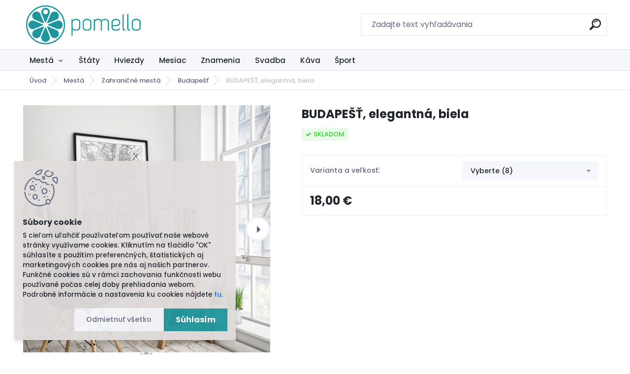

--- FILE ---
content_type: text/html; charset=utf-8
request_url: https://www.pomello.sk/BUDAPEST-elegantna-biela-d477.htm
body_size: 20159
content:


        <!DOCTYPE html>
    <html xmlns:og="http://ogp.me/ns#" xmlns:fb="http://www.facebook.com/2008/fbml" lang="sk" class="tmpl__titanium">
      <head>
          <script>
              window.cookie_preferences = getCookieSettings('cookie_preferences');
              window.cookie_statistics = getCookieSettings('cookie_statistics');
              window.cookie_marketing = getCookieSettings('cookie_marketing');

              function getCookieSettings(cookie_name) {
                  if (document.cookie.length > 0)
                  {
                      cookie_start = document.cookie.indexOf(cookie_name + "=");
                      if (cookie_start != -1)
                      {
                          cookie_start = cookie_start + cookie_name.length + 1;
                          cookie_end = document.cookie.indexOf(";", cookie_start);
                          if (cookie_end == -1)
                          {
                              cookie_end = document.cookie.length;
                          }
                          return unescape(document.cookie.substring(cookie_start, cookie_end));
                      }
                  }
                  return false;
              }
          </script>
                <title>Mestá | BUDAPEŠŤ, elegantná, biela | Pomello • Personalizovaný obraz pre každú príležitosť </title>
        <script type="text/javascript">var action_unavailable='action_unavailable';var id_language = 'sk';var id_country_code = 'SK';var language_code = 'sk-SK';var path_request = '/request.php';var type_request = 'POST';var cache_break = "2515"; var enable_console_debug = false; var enable_logging_errors = false;var administration_id_language = 'sk';var administration_id_country_code = 'SK';</script>          <script type="text/javascript" src="//ajax.googleapis.com/ajax/libs/jquery/1.8.3/jquery.min.js"></script>
          <script type="text/javascript" src="//code.jquery.com/ui/1.12.1/jquery-ui.min.js" ></script>
                  <script src="/wa_script/js/jquery.hoverIntent.minified.js?_=2025-01-14-11-59" type="text/javascript"></script>
        <script type="text/javascript" src="/admin/jscripts/jquery.qtip.min.js?_=2025-01-14-11-59"></script>
                  <script src="/wa_script/js/jquery.selectBoxIt.min.js?_=2025-01-14-11-59" type="text/javascript"></script>
                  <script src="/wa_script/js/bs_overlay.js?_=2025-01-14-11-59" type="text/javascript"></script>
        <script src="/wa_script/js/bs_design.js?_=2025-01-14-11-59" type="text/javascript"></script>
        <script src="/admin/jscripts/wa_translation.js?_=2025-01-14-11-59" type="text/javascript"></script>
        <link rel="stylesheet" type="text/css" href="/css/jquery.selectBoxIt.wa_script.css?_=2025-01-14-11-59" media="screen, projection">
        <link rel="stylesheet" type="text/css" href="/css/jquery.qtip.lupa.css?_=2025-01-14-11-59">
        
                  <script src="/wa_script/js/jquery.colorbox-min.js?_=2025-01-14-11-59" type="text/javascript"></script>
          <link rel="stylesheet" type="text/css" href="/css/colorbox.css?_=2025-01-14-11-59">
          <script type="text/javascript">
            jQuery(document).ready(function() {
              (function() {
                function createGalleries(rel) {
                  var regex = new RegExp(rel + "\\[(\\d+)]"),
                      m, group = "g_" + rel, groupN;
                  $("a[rel*=" + rel + "]").each(function() {
                    m = regex.exec(this.getAttribute("rel"));
                    if(m) {
                      groupN = group + m[1];
                    } else {
                      groupN = group;
                    }
                    $(this).colorbox({
                      rel: groupN,
                      slideshow:false,
                       maxWidth: "85%",
                       maxHeight: "85%",
                       returnFocus: false
                    });
                  });
                }
                createGalleries("lytebox");
                createGalleries("lyteshow");
              })();
            });</script>
          <script type="text/javascript">
      function init_products_hovers()
      {
        jQuery(".product").hoverIntent({
          over: function(){
            jQuery(this).find(".icons_width_hack").animate({width: "130px"}, 300, function(){});
          } ,
          out: function(){
            jQuery(this).find(".icons_width_hack").animate({width: "10px"}, 300, function(){});
          },
          interval: 40
        });
      }
      jQuery(document).ready(function(){

        jQuery(".param select, .sorting select").selectBoxIt();

        jQuery(".productFooter").click(function()
        {
          var $product_detail_link = jQuery(this).parent().find("a:first");

          if($product_detail_link.length && $product_detail_link.attr("href"))
          {
            window.location.href = $product_detail_link.attr("href");
          }
        });
        init_products_hovers();
        
        ebar_details_visibility = {};
        ebar_details_visibility["user"] = false;
        ebar_details_visibility["basket"] = false;

        ebar_details_timer = {};
        ebar_details_timer["user"] = setTimeout(function(){},100);
        ebar_details_timer["basket"] = setTimeout(function(){},100);

        function ebar_set_show($caller)
        {
          var $box_name = $($caller).attr("id").split("_")[0];

          ebar_details_visibility["user"] = false;
          ebar_details_visibility["basket"] = false;

          ebar_details_visibility[$box_name] = true;

          resolve_ebar_set_visibility("user");
          resolve_ebar_set_visibility("basket");
        }

        function ebar_set_hide($caller)
        {
          var $box_name = $($caller).attr("id").split("_")[0];

          ebar_details_visibility[$box_name] = false;

          clearTimeout(ebar_details_timer[$box_name]);
          ebar_details_timer[$box_name] = setTimeout(function(){resolve_ebar_set_visibility($box_name);},300);
        }

        function resolve_ebar_set_visibility($box_name)
        {
          if(   ebar_details_visibility[$box_name]
             && jQuery("#"+$box_name+"_detail").is(":hidden"))
          {
            jQuery("#"+$box_name+"_detail").slideDown(300);
          }
          else if(   !ebar_details_visibility[$box_name]
                  && jQuery("#"+$box_name+"_detail").not(":hidden"))
          {
            jQuery("#"+$box_name+"_detail").slideUp(0, function() {
              $(this).css({overflow: ""});
            });
          }
        }

        
        jQuery("#user_icon, #basket_icon").hoverIntent({
          over: function(){
            ebar_set_show(this);
            
          } ,
          out: function(){
            ebar_set_hide(this);
          },
          interval: 40
        });
        
        jQuery("#user_icon").click(function(e)
        {
          if(jQuery(e.target).attr("id") == "user_icon")
          {
            window.location.href = "https://www.pomello.sk/pomello/e-login/";
          }
        });

        jQuery("#basket_icon").click(function(e)
        {
          if(jQuery(e.target).attr("id") == "basket_icon")
          {
            window.location.href = "https://www.pomello.sk/pomello/e-basket/";
          }
        });
      
      });
    </script>        <meta http-equiv="Content-language" content="sk">
        <meta http-equiv="Content-Type" content="text/html; charset=utf-8">
        <meta name="language" content="slovak">
        <meta name="keywords" content="budapešť,,elegantná,,biela">
        <meta name="description" content="Oživte byt, dom alebo kanceláriu zaujímavým obrazom svojho obľúbeného mesta! 
Nenašli ste vaše mesto? Je to jednoduché! Pripravíme akékoľvek mesto či">
        <meta name="revisit-after" content="1 Days">
        <meta name="distribution" content="global">
        <meta name="expires" content="never">
                  <meta name="expires" content="never">
                    <link rel="previewimage" href="https://www.pomello.sk/fotky39936/fotos/mapa-budapest-1-1-2-1280x1280.jpg" />
                    <link rel="canonical" href="https://www.pomello.sk/BUDAPEST-elegantna-biela-d477.htm?tab=description"/>
          <meta property="og:image" content="https://www.facebook.com/pomello.sk" />
<meta property="og:image:secure_url" content="https://www.facebook.com/pomello.sk" />
<meta property="og:image:type" content="image/jpeg" />
            <meta name="robots" content="index, follow">
                      <link href="//www.pomello.sk/fotky39936/_ask_favicon-2.ico" rel="icon" type="image/x-icon">
          <link rel="shortcut icon" type="image/x-icon" href="//www.pomello.sk/fotky39936/_ask_favicon-2.ico">
                  <link rel="stylesheet" type="text/css" href="/css/lang_dependent_css/lang_sk.css?_=2025-01-14-11-59" media="screen, projection">
                <link rel='stylesheet' type='text/css' href='/wa_script/js/styles.css?_=2025-01-14-11-59'>
        <script language='javascript' type='text/javascript' src='/wa_script/js/javascripts.js?_=2025-01-14-11-59'></script>
        <script language='javascript' type='text/javascript' src='/wa_script/js/check_tel.js?_=2025-01-14-11-59'></script>
          <script src="/assets/javascripts/buy_button.js?_=2025-01-14-11-59"></script>
            <script type="text/javascript" src="/wa_script/js/bs_user.js?_=2025-01-14-11-59"></script>
        <script type="text/javascript" src="/wa_script/js/bs_fce.js?_=2025-01-14-11-59"></script>
        <script type="text/javascript" src="/wa_script/js/bs_fixed_bar.js?_=2025-01-14-11-59"></script>
        <script type="text/javascript" src="/bohemiasoft/js/bs.js?_=2025-01-14-11-59"></script>
        <script src="/wa_script/js/jquery.number.min.js?_=2025-01-14-11-59" type="text/javascript"></script>
        <script type="text/javascript">
            BS.User.id = 39936;
            BS.User.domain = "pomello";
            BS.User.is_responsive_layout = true;
            BS.User.max_search_query_length = 50;
            BS.User.max_autocomplete_words_count = 5;

            WA.Translation._autocompleter_ambiguous_query = ' Hľadaný výraz je pre našeptávač príliš všeobecný. Zadajte prosím ďalšie znaky, slová alebo pokračujte odoslaním formulára pre vyhľadávanie.';
            WA.Translation._autocompleter_no_results_found = ' Neboli nájdené žiadne produkty ani kategórie.';
            WA.Translation._error = " Chyba";
            WA.Translation._success = " Úspech";
            WA.Translation._warning = " Upozornenie";
            WA.Translation._multiples_inc_notify = '<p class="multiples-warning"><strong>Tento produkt je možné objednať iba v násobkoch #inc#. </strong><br><small>Vami zadaný počet kusov bol navýšený podľa tohto násobku.</small></p>';
            WA.Translation._shipping_change_selected = " Zmeniť...";
            WA.Translation._shipping_deliver_to_address = "_shipping_deliver_to_address";

            BS.Design.template = {
              name: "titanium",
              is_selected: function(name) {
                if(Array.isArray(name)) {
                  return name.indexOf(this.name) > -1;
                } else {
                  return name === this.name;
                }
              }
            };
            BS.Design.isLayout3 = true;
            BS.Design.templates = {
              TEMPLATE_ARGON: "argon",TEMPLATE_NEON: "neon",TEMPLATE_CARBON: "carbon",TEMPLATE_XENON: "xenon",TEMPLATE_AURUM: "aurum",TEMPLATE_CUPRUM: "cuprum",TEMPLATE_ERBIUM: "erbium",TEMPLATE_CADMIUM: "cadmium",TEMPLATE_BARIUM: "barium",TEMPLATE_CHROMIUM: "chromium",TEMPLATE_SILICIUM: "silicium",TEMPLATE_IRIDIUM: "iridium",TEMPLATE_INDIUM: "indium",TEMPLATE_OXYGEN: "oxygen",TEMPLATE_HELIUM: "helium",TEMPLATE_FLUOR: "fluor",TEMPLATE_FERRUM: "ferrum",TEMPLATE_TERBIUM: "terbium",TEMPLATE_URANIUM: "uranium",TEMPLATE_ZINCUM: "zincum",TEMPLATE_CERIUM: "cerium",TEMPLATE_KRYPTON: "krypton",TEMPLATE_THORIUM: "thorium",TEMPLATE_ETHERUM: "etherum",TEMPLATE_KRYPTONIT: "kryptonit",TEMPLATE_TITANIUM: "titanium",TEMPLATE_PLATINUM: "platinum"            };
        </script>
        <meta name="facebook-domain-verification" content="srudowy6cxhzllgvpzyxqvl5hqnfot">
<meta name="google-site-verification" content="we3tZEPErwgzQfo0zzssK3x1sSvlakYP2_lg9SQ3F7M">
          <script src="/js/progress_button/modernizr.custom.js"></script>
                      <link rel="stylesheet" type="text/css" href="/bower_components/owl.carousel/dist/assets/owl.carousel.min.css" />
            <link rel="stylesheet" type="text/css" href="/bower_components/owl.carousel/dist/assets/owl.theme.default.min.css" />
            <script src="/bower_components/owl.carousel/dist/owl.carousel.min.js"></script>
                      <link rel="stylesheet" type="text/css" href="/bower_components/priority-nav/dist/priority-nav-core.css" />
            <script src="/bower_components/priority-nav/dist/priority-nav.js"></script>
                      <link rel="stylesheet" type="text/css" href="//static.bohemiasoft.com/jave/style.css?_=2025-01-14-11-59" media="screen">
                    <link rel="stylesheet" type="text/css" href="/css/font-awesome.4.7.0.min.css" media="screen">
          <link rel="stylesheet" type="text/css" href="/sablony/nove/titanium/titaniumpurple/css/product_var3.css?_=2025-01-14-11-59" media="screen">
          <style>
    :root {
        --primary: #20979e;
        --primary-dark: #10757b;
        --secondary: #f6f7fc;
        --secondary-v2: #626780;
        --element-color: #1f242d;
        --stars: #ffcf15;
        --sale: #c91e1e;
        
        --empty-basket-text: " Košík je prázdny";
        --full-shopping-basket-text: "nákupný košík";
        --choose-delivery-method-text: "Výber spôsobu doručenia";
        --choose-payment-method-text: "Výber spôsobu platby";
        --free-price-text: "Zadarmo";
        --continue-without-login-text: "Pokračovanie bez prihlásenia";
        --summary-order-text: "Súhrn vašej objednávky";
        --cart-contents-text: "Váš košík";
        --in-login-text: "Prihlásenie";
        --in-registration-text: "Nová registrácia";
        --in-forgotten-pass-text: "";
        --price-list-filter-text: "Cenník";
        --search-see-everything-text: "Vidieť všetko";
        --discount-code-text: "Mám zľavový kód";
        --searched-cats-text: "Vyhľadávané kategórie";
        --back-to-eshop-text: "Späť do e-shopu";
        --to-category-menu-text: "Do kategórie";
        --back-menu-text: "Späť";
        --pagination-next-text: "Ďalšie";
        --pagination-previous-text: "Predchádzajúci";
        --cookies-files-text: "Súbory cookie";
        --newsletter-button-text: "Odoberať";
        --newsletter-be-up-to-date-text: "Buďte v obraze";
        --specify-params-text: "Vybrať parametre";
        --article-tags-text: "Tagy článku";
        --watch-product-text: "Sledovať produkt";
        --notfull-shopping-text: "Nákupný";
        --notfull-basket-is-empty-text: " Košík je prázdny";
        --whole-blog-article-text: "Celý článok";
        --basket-content-text: " Obsah košíka";
        --products-in-cat-text: " Produkty v kategórii";
        
    }
</style>
          <link rel="stylesheet"
                type="text/css"
                id="tpl-editor-stylesheet"
                href="/sablony/nove/titanium/titaniumpurple/css/colors.css?_=2025-01-14-11-59"
                media="screen">

          <meta name="viewport" content="width=device-width, initial-scale=1.0">
          <link rel="stylesheet" 
                   type="text/css" 
                   href="https://static.bohemiasoft.com/custom-css/titanium.css?_1763555132" 
                   media="screen"><style type="text/css">
               <!--#site_logo{
                  width: 275px;
                  height: 100px;
                  background-image: url('/fotky39936/design_setup/images/logo_logo_pomello-logo-01.png?cache_time=1647859097');
                  background-repeat: no-repeat;
                  
                }html body .myheader { 
          
          border: black;
          background-repeat: repeat;
          background-position: 0px 0px;
          
        }#page_background{
                  background-image: none;
                  background-repeat: repeat;
                  background-position: 0px 0px;
                  background-color: #ffffff;
                }.bgLupa{
                  padding: 0;
                  border: none;
                }

 :root { 
 }
-->
                </style>          <link rel="stylesheet" type="text/css" href="/fotky39936/design_setup/css/user_defined.css?_=1691997338" media="screen, projection">
                    <script type="text/javascript" src="/admin/jscripts/wa_dialogs.js?_=2025-01-14-11-59"></script>
            <script>
      $(document).ready(function() {
        if (getCookie('show_cookie_message' + '_39936_sk') != 'no') {
          if($('#cookies-agreement').attr('data-location') === '0')
          {
            $('.cookies-wrapper').css("top", "0px");
          }
          else
          {
            $('.cookies-wrapper').css("bottom", "0px");
          }
          $('.cookies-wrapper').show();
        }

        $('#cookies-notify__close').click(function() {
          setCookie('show_cookie_message' + '_39936_sk', 'no');
          $('#cookies-agreement').slideUp();
          $("#masterpage").attr("style", "");
          setCookie('cookie_preferences', 'true');
          setCookie('cookie_statistics', 'true');
          setCookie('cookie_marketing', 'true');
          window.cookie_preferences = true;
          window.cookie_statistics = true;
          window.cookie_marketing = true;
          if(typeof gtag === 'function') {
              gtag('consent', 'update', {
                  'ad_storage': 'granted',
                  'analytics_storage': 'granted',
                  'ad_user_data': 'granted',
                  'ad_personalization': 'granted'
              });
          }
         return false;
        });

        $("#cookies-notify__disagree").click(function(){
            save_preferences();
        });

        $('#cookies-notify__preferences-button-close').click(function(){
            var cookies_notify_preferences = $("#cookies-notify-checkbox__preferences").is(':checked');
            var cookies_notify_statistics = $("#cookies-notify-checkbox__statistics").is(':checked');
            var cookies_notify_marketing = $("#cookies-notify-checkbox__marketing").is(':checked');
            save_preferences(cookies_notify_preferences, cookies_notify_statistics, cookies_notify_marketing);
        });

        function save_preferences(preferences = false, statistics = false, marketing = false)
        {
            setCookie('show_cookie_message' + '_39936_sk', 'no');
            $('#cookies-agreement').slideUp();
            $("#masterpage").attr("style", "");
            setCookie('cookie_preferences', preferences);
            setCookie('cookie_statistics', statistics);
            setCookie('cookie_marketing', marketing);
            window.cookie_preferences = preferences;
            window.cookie_statistics = statistics;
            window.cookie_marketing = marketing;
            if(marketing && typeof gtag === 'function')
            {
                gtag('consent', 'update', {
                    'ad_storage': 'granted'
                });
            }
            if(statistics && typeof gtag === 'function')
            {
                gtag('consent', 'update', {
                    'analytics_storage': 'granted',
                    'ad_user_data': 'granted',
                    'ad_personalization': 'granted',
                });
            }
            if(marketing === false && BS && BS.seznamIdentity) {
                BS.seznamIdentity.clearIdentity();
            }
        }

        /**
         * @param {String} cookie_name
         * @returns {String}
         */
        function getCookie(cookie_name) {
          if (document.cookie.length > 0)
          {
            cookie_start = document.cookie.indexOf(cookie_name + "=");
            if (cookie_start != -1)
            {
              cookie_start = cookie_start + cookie_name.length + 1;
              cookie_end = document.cookie.indexOf(";", cookie_start);
              if (cookie_end == -1)
              {
                cookie_end = document.cookie.length;
              }
              return unescape(document.cookie.substring(cookie_start, cookie_end));
            }
          }
          return "";
        }
        
        /**
         * @param {String} cookie_name
         * @param {String} value
         */
        function setCookie(cookie_name, value) {
          var time = new Date();
          time.setTime(time.getTime() + 365*24*60*60*1000); // + 1 rok
          var expires = "expires="+time.toUTCString();
          document.cookie = cookie_name + "=" + escape(value) + "; " + expires + "; path=/";
        }
      });
    </script>
    <script async src="https://www.googletagmanager.com/gtag/js?id=UA-104686793-1"></script><script>
window.dataLayer = window.dataLayer || [];
function gtag(){dataLayer.push(arguments);}
gtag('js', new Date());
gtag('config', 'UA-104686793-1', { debug_mode: true });
</script>        <script type="text/javascript" src="/wa_script/js/search_autocompleter.js?_=2025-01-14-11-59"></script>
              <script>
              WA.Translation._complete_specification = "Popis produktu";
              WA.Translation._dont_have_acc = "Nemáte účet? ";
              WA.Translation._have_acc = "Máte už účet? ";
              WA.Translation._register_titanium = "Zaregistrovať sa";
              WA.Translation._login_titanium = "Prihlásiť";
              WA.Translation._placeholder_voucher = "Sem vložte kód";
          </script>
                <script src="/wa_script/js/template/titanium/script.js?_=2025-01-14-11-59"></script>
                    <link rel="stylesheet" type="text/css" href="/assets/vendor/magnific-popup/magnific-popup.css" />
      <script src="/assets/vendor/magnific-popup/jquery.magnific-popup.js"></script>
      <script type="text/javascript">
        BS.env = {
          decPoint: ",",
          basketFloatEnabled: false        };
      </script>
      <script type="text/javascript" src="/node_modules/select2/dist/js/select2.min.js"></script>
      <script type="text/javascript" src="/node_modules/maximize-select2-height/maximize-select2-height.min.js"></script>
      <script type="text/javascript">
        (function() {
          $.fn.select2.defaults.set("language", {
            noResults: function() {return " Žiadny záznam nebol nájdený"},
            inputTooShort: function(o) {
              var n = o.minimum - o.input.length;
              return "_input_too_short".replace("#N#", n);
            }
          });
          $.fn.select2.defaults.set("width", "100%")
        })();

      </script>
      <link type="text/css" rel="stylesheet" href="/node_modules/select2/dist/css/select2.min.css" />
      <script type="text/javascript" src="/wa_script/js/countdown_timer.js?_=2025-01-14-11-59"></script>
      <script type="text/javascript" src="/wa_script/js/app.js?_=2025-01-14-11-59"></script>
      <script type="text/javascript" src="/node_modules/jquery-validation/dist/jquery.validate.min.js"></script>

      
          </head>
      <body class="lang-sk catalog_true layout3 not-home page-product-detail page-product-477 basket-empty slider_available template-slider-disabled vat-payer-n alternative-currency-n" >
        <a name="topweb"></a>
            <div id="cookies-agreement" class="cookies-wrapper" data-location="1"
         style="background-color: #e2dddd;
                 opacity: 0.95"
    >
      <div class="cookies-notify-background"></div>
      <div class="cookies-notify" style="display:block!important;">
        <div class="cookies-notify__bar">
          <div class="cookies-notify__bar1">
            <div class="cookies-notify__text"
                                 >
                S cieľom uľahčiť používateľom používať naše webové stránky využívame cookies. Kliknutím na tlačidlo "OK" súhlasíte s použitím preferenčných, štatistických aj marketingových cookies pre nás aj našich partnerov. Funkčné cookies sú v rámci zachovania funkčnosti webu používané počas celej doby prehliadania webom. Podrobné informácie a nastavenia ku cookies nájdete <span class="cookies-notify__detail_button">tu</span>.            </div>
            <div class="cookies-notify__button">
                <a href="#" id="cookies-notify__disagree" class="secondary-btn"
                   style="color: #000000;
                           background-color: #cdcdcd;
                           opacity: 1"
                >Odmietnuť všetko</a>
              <a href="#" id="cookies-notify__close"
                 style="color: #000000;
                        background-color: #cdcdcd;
                        opacity: 1"
                >Súhlasím</a>
            </div>
          </div>
                        <div class="cookies-notify__detail_box hidden"
                             >
                <div id="cookies-nofify__close_detail"> Zavrieť</div>
                <div>
                    <br />
                    <b> Čo sú cookies?</b><br />
                    <span> Cookies sú krátke textové informácie, ktoré sú uložené vo Vašom prehliadači. Tieto informácie bežne používajú všetky webové stránky a ich prechádzaním dochádza k ukladaniu cookies. Pomocou partnerských skriptov, ktoré môžu stránky používať (napríklad Google analytics</span><br /><br />
                    <b> Ako môžem nastaviť prácu webu s cookies?</b><br />
                    <span> Napriek tomu, že odporúčame povoliť používanie všetkých typov cookies, prácu webu s nimi môžete nastaviť podľa vlastných preferencií pomocou checkboxov zobrazených nižšie. Po odsúhlasení nastavenia práce s cookies môžete zmeniť svoje rozhodnutie zmazaním či editáciou cookies priamo v nastavení Vášho prehliadača. Podrobnejšie informácie k premazaniu cookies nájdete v Pomocníkovi Vášho prehliadača.</span>
                </div>
                <div class="cookies-notify__checkboxes"
                                    >
                    <div class="checkbox-custom checkbox-default cookies-notify__checkbox">
                        <input type="checkbox" id="cookies-notify-checkbox__functional" checked disabled />
                        <label for="cookies-notify-checkbox__functional" class="cookies-notify__checkbox_label"> Nutné</label>
                    </div>
                    <div class="checkbox-custom checkbox-default cookies-notify__checkbox">
                        <input type="checkbox" id="cookies-notify-checkbox__preferences" checked />
                        <label for="cookies-notify-checkbox__preferences" class="cookies-notify__checkbox_label"> Preferenčné</label>
                    </div>
                    <div class="checkbox-custom checkbox-default cookies-notify__checkbox">
                        <input type="checkbox" id="cookies-notify-checkbox__statistics" checked />
                        <label for="cookies-notify-checkbox__statistics" class="cookies-notify__checkbox_label"> Štatistické</label>
                    </div>
                    <div class="checkbox-custom checkbox-default cookies-notify__checkbox">
                        <input type="checkbox" id="cookies-notify-checkbox__marketing" checked />
                        <label for="cookies-notify-checkbox__marketing" class="cookies-notify__checkbox_label"> Marketingové</label>
                    </div>
                </div>
                <div id="cookies-notify__cookie_types">
                    <div class="cookies-notify__cookie_type cookie-active" data-type="functional">
                         Nutné (13)
                    </div>
                    <div class="cookies-notify__cookie_type" data-type="preferences">
                         Preferenčné (1)
                    </div>
                    <div class="cookies-notify__cookie_type" data-type="statistics">
                         Štatistické (15)
                    </div>
                    <div class="cookies-notify__cookie_type" data-type="marketing">
                         Marketingové (15)
                    </div>
                    <div class="cookies-notify__cookie_type" data-type="unclassified">
                         Neklasifikované (7)
                    </div>
                </div>
                <div id="cookies-notify__cookie_detail">
                    <div class="cookie-notify__cookie_description">
                        <span id="cookie-notify__description_functional" class="cookie_description_active"> Tieto informácie sú nevyhnutné k správnemu chodu webovej stránky ako napríklad vkladanie tovaru do košíka, uloženie vyplnených údajov alebo prihlásenie do zákazníckej sekcie.</span>
                        <span id="cookie-notify__description_preferences" class="hidden"> Tieto cookies umožnia prispôsobiť správanie alebo vzhľad stránky podľa Vašich potrieb, napríklad voľba jazyka.</span>
                        <span id="cookie-notify__description_statistics" class="hidden"> Vďaka týmto cookies môžu majitelia aj developeri webu viac porozumieť správaniu užívateľov a vyvijať stránku tak, aby bola čo najviac prozákaznícka. Teda aby ste čo najrýchlejšie našli hľadaný tovar alebo čo najľahšie dokončili jeho nákup.</span>
                        <span id="cookie-notify__description_marketing" class="hidden"> Tieto informácie umožnia personalizovať zobrazenie ponúk priamo pre Vás vďaka historickej skúsenosti prehliadania predchádzajúcich stránok a ponúk.</span>
                        <span id="cookie-notify__description_unclassified" class="hidden"> Tieto cookies zatiaľ neboli roztriedené do vlastnej kategórie.</span>
                    </div>
                    <style>
                        #cookies-notify__cookie_detail_table td
                        {
                            color: #ffffff                        }
                    </style>
                    <table class="table" id="cookies-notify__cookie_detail_table">
                        <thead>
                            <tr>
                                <th> Meno</th>
                                <th> Účel</th>
                                <th> Vypršanie</th>
                            </tr>
                        </thead>
                        <tbody>
                                                    <tr>
                                <td>show_cookie_message</td>
                                <td>Ukladá informácie o potrebe zobrazenia cookie lišty</td>
                                <td>1 rok</td>
                            </tr>
                                                        <tr>
                                <td>__zlcmid</td>
                                <td>Tento súbor cookie sa používa na uloženie identity návštevníka počas návštev a preferencie návštevníka deaktivovať našu funkciu živého chatu. </td>
                                <td>1 rok</td>
                            </tr>
                                                        <tr>
                                <td>__cfruid</td>
                                <td>Tento súbor cookie je súčasťou služieb poskytovaných spoločnosťou Cloudflare – vrátane vyrovnávania záťaže, doručovania obsahu webových stránok a poskytovania pripojenia DNS pre prevádzkovateľov webových stránok. </td>
                                <td>relácie</td>
                            </tr>
                                                        <tr>
                                <td>_auth</td>
                                <td>Zaisťuje bezpečnosť prehliadania návštevníkov tým, že zabraňuje falšovaniu požiadaviek medzi stránkami. Tento súbor cookie je nevyhnutný pre bezpečnosť webu a návštevníka. </td>
                                <td>1 rok</td>
                            </tr>
                                                        <tr>
                                <td>csrftoken</td>
                                <td>Pomáha predchádzať útokom Cross-Site Request Forgery (CSRF).</td>
                                <td>1 rok</td>
                            </tr>
                                                        <tr>
                                <td>PHPSESSID</td>
                                <td>Zachováva stav užívateľskej relácie naprieč požiadavkami na stránky. </td>
                                <td>relácie</td>
                            </tr>
                                                        <tr>
                                <td>rc::a</td>
                                <td>Tento súbor cookie sa používa na rozlíšenie medzi ľuďmi a robotmi. To je výhodné pre web, aby
vytvárať platné správy o používaní ich webových stránok. </td>
                                <td>persistentní</td>
                            </tr>
                                                        <tr>
                                <td>rc::c</td>
                                <td>Tento súbor cookie sa používa na rozlíšenie medzi ľuďmi a robotmi. </td>
                                <td>relácie</td>
                            </tr>
                                                        <tr>
                                <td>AWSALBCORS</td>
                                <td>Registruje, ktorý server-cluster obsluhuje návštevníka. To sa používa v kontexte s vyrovnávaním záťaže, aby sa optimalizovala užívateľská skúsenosť. </td>
                                <td>6 dnů</td>
                            </tr>
                                                        <tr>
                                <td>18plus_allow_access#</td>
                                <td>Ukladá informáciu o odsúhlasení okna 18+ pre web.</td>
                                <td>neznámy</td>
                            </tr>
                                                        <tr>
                                <td>18plus_cat#</td>
                                <td>Ukladá informáciu o odsúhlasení okna 18+ pre kategóriu.</td>
                                <td>neznámy</td>
                            </tr>
                                                        <tr>
                                <td>bs_slide_menu</td>
                                <td></td>
                                <td>neznámy</td>
                            </tr>
                                                        <tr>
                                <td>left_menu</td>
                                <td>Ukladá informáciu o spôsobe zobrazenia ľavého menu.</td>
                                <td>neznámy</td>
                            </tr>
                                                    </tbody>
                    </table>
                    <div class="cookies-notify__button">
                        <a href="#" id="cookies-notify__preferences-button-close"
                           style="color: #000000;
                                background-color: #c8c8c8;
                                opacity: 1">
                            Uložiť nastavenia                        </a>
                    </div>
                </div>
            </div>
                    </div>
      </div>
    </div>
    
  <div id="responsive_layout_large"></div><div id="page">    <script type="text/javascript">
      var responsive_articlemenu_name = ' Menu';
      var responsive_eshopmenu_name = ' E-shop';
    </script>
        <link rel="stylesheet" type="text/css" href="/css/masterslider.css?_=2025-01-14-11-59" media="screen, projection">
    <script type="text/javascript" src="/js/masterslider.min.js"></script>
    <div class="myheader">
                <div class="navigate_bar">
            <div class="logo-wrapper">
            <a id="site_logo" href="//www.pomello.sk" class="mylogo" aria-label="Logo"></a>
    </div>
                <div id="search">
      <form name="search" id="searchForm" action="/search-engine.htm" method="GET" enctype="multipart/form-data">
        <label for="q" class="title_left2"> Hľadanie</label>
        <p>
          <input name="slovo" type="text" class="inputBox" id="q" placeholder=" Zadajte text vyhľadávania" maxlength="50">
          
          <input type="hidden" id="source_service" value="www.webareal.sk">
        </p>
        <div class="wrapper_search_submit">
          <input type="submit" class="search_submit" aria-label="search" name="search_submit" value="">
        </div>
        <div id="search_setup_area">
          <input id="hledatjak2" checked="checked" type="radio" name="hledatjak" value="2">
          <label for="hledatjak2">Hľadať v tovare</label>
          <br />
          <input id="hledatjak1"  type="radio" name="hledatjak" value="1">
          <label for="hledatjak1">Hľadať v článkoch</label>
                    <script type="text/javascript">
            function resolve_search_mode_visibility()
            {
              if (jQuery('form[name=search] input').is(':focus'))
              {
                if (jQuery('#search_setup_area').is(':hidden'))
                {
                  jQuery('#search_setup_area').slideDown(400);
                }
              }
              else
              {
                if (jQuery('#search_setup_area').not(':hidden'))
                {
                  jQuery('#search_setup_area').slideUp(400);
                }
              }
            }

            $('form[name=search] input').click(function() {
              this.focus();
            });

            jQuery('form[name=search] input')
                .focus(function() {
                  resolve_search_mode_visibility();
                })
                .blur(function() {
                  setTimeout(function() {
                    resolve_search_mode_visibility();
                  }, 1000);
                });

          </script>
                  </div>
      </form>
    </div>
                  </div>
          </div>
        <div class="eshop-menu drop-menu" id="dropMenu">
      <div id="dropMenuWrapper">
            <div class="menu-wrapper leftmenu" id="menuWrapper">
          <ul class="root-eshop-menu" id="menuContent">
              <li class="home-button">
              <a href="//www.pomello.sk">
      <i class="fa fa-home" aria-hidden="true"></i>
    </a>
            </li>
            <li class="eshop-menu-item item-1 has-submenu item-active">
            <a class="item-link level-1" href="/Mesta-c3_0_1.htm">Mestá</a>
          <ul class="eshop-submenu-root menu-level-2">
          <li class="eshop-menu-item item-1 has-submenu">
            <div class="menu-item-box">
                <div class="menu-item-cat">
          <a class="item-link level-2" href="/Mesta-c3_41_2.htm">Slovenské mestá</a>
              <ul class="eshop-submenu-root menu-level-3">
          <li class="eshop-menu-item item-1">
            <a class="item-link level-3" href="/Mesta-c3_46_3.htm">Banská Bystrica</a>
          </li>
        <li class="eshop-menu-item item-2">
            <a class="item-link level-3" href="/Mesta-c3_47_3.htm">Banská Štiavnica</a>
          </li>
        <li class="eshop-menu-item item-3">
            <a class="item-link level-3" href="/Mesta-c3_45_3.htm">Bardejov</a>
          </li>
        <li class="eshop-menu-item item-4">
            <a class="item-link level-3" href="/Mesta-c3_44_3.htm">Bratislava</a>
          </li>
        <li class="eshop-menu-item item-5">
            <a class="item-link level-3" href="/Mesta-c3_48_3.htm">Košice</a>
          </li>
        <li class="eshop-menu-item item-6">
            <a class="item-link level-3" href="/Mesta-c3_49_3.htm">Martin</a>
          </li>
        <li class="eshop-menu-item item-7">
            <a class="item-link level-3" href="/Mesta-c3_50_3.htm">Michalovce</a>
          </li>
        <li class="eshop-menu-item item-8">
            <a class="item-link level-3" href="/Mesta-c3_51_3.htm">Nitra</a>
          </li>
        <li class="eshop-menu-item item-9">
            <a class="item-link level-3" href="/Mesta-c3_52_3.htm">Piešťany</a>
          </li>
        <li class="eshop-menu-item item-10">
            <a class="item-link level-3" href="/Mesta-c3_53_3.htm">Poprad</a>
          </li>
        <li class="eshop-menu-item item-11">
            <a class="item-link level-3" href="/Mesta-c3_54_3.htm">Prešov</a>
          </li>
        <li class="eshop-menu-item item-12">
            <a class="item-link level-3" href="/Mesta-c3_55_3.htm">Prievidza</a>
          </li>
        <li class="eshop-menu-item item-13">
            <a class="item-link level-3" href="/Mesta-c3_56_3.htm">Trenčín</a>
          </li>
        <li class="eshop-menu-item item-14">
            <a class="item-link level-3" href="/Mesta-c3_57_3.htm">Trnava</a>
          </li>
        <li class="eshop-menu-item item-15">
            <a class="item-link level-3" href="/Mesta-c3_58_3.htm">Zvolen</a>
          </li>
        <li class="eshop-menu-item item-16">
            <a class="item-link level-3" href="/Mesta-c3_59_3.htm">Žilina</a>
          </li>
        </ul>
            </div>
      </div>
          </li>
        <li class="eshop-menu-item item-2 has-submenu item-active">
            <div class="menu-item-box">
                <div class="menu-item-cat">
          <a class="item-link level-2" href="/Mesta-c3_42_2.htm">Zahraničné mestá</a>
              <ul class="eshop-submenu-root menu-level-3">
          <li class="eshop-menu-item item-1">
            <a class="item-link level-3" href="/Mesta-c3_60_3.htm">Amsterdam</a>
          </li>
        <li class="eshop-menu-item item-2">
            <a class="item-link level-3" href="/Mesta-c3_61_3.htm">Barcelona</a>
          </li>
        <li class="eshop-menu-item item-3 item-active">
            <a class="item-link level-3" href="/Mesta-c3_62_3.htm">Budapešť</a>
          </li>
        <li class="eshop-menu-item item-4">
            <a class="item-link level-3" href="/Mesta-c3_63_3.htm">Krakov</a>
          </li>
        <li class="eshop-menu-item item-5">
            <a class="item-link level-3" href="/Mesta-c3_64_3.htm">Londýn</a>
          </li>
        <li class="eshop-menu-item item-6">
            <a class="item-link level-3" href="/Mesta-c3_65_3.htm">Madrid</a>
          </li>
        <li class="eshop-menu-item item-7">
            <a class="item-link level-3" href="/Mesta-c3_66_3.htm">Mníchov</a>
          </li>
        <li class="eshop-menu-item item-8">
            <a class="item-link level-3" href="/Mesta-c3_67_3.htm">New York</a>
          </li>
        <li class="eshop-menu-item item-9">
            <a class="item-link level-3" href="/Mesta-c3_68_3.htm">Oslo</a>
          </li>
        <li class="eshop-menu-item item-10">
            <a class="item-link level-3" href="/Mesta-c3_69_3.htm">Paríž</a>
          </li>
        <li class="eshop-menu-item item-11">
            <a class="item-link level-3" href="/Mesta-c3_70_3.htm">Praha</a>
          </li>
        <li class="eshop-menu-item item-12">
            <a class="item-link level-3" href="/Mesta-c3_71_3.htm">Reykjavík</a>
          </li>
        <li class="eshop-menu-item item-13">
            <a class="item-link level-3" href="/Mesta-c3_72_3.htm">Rím</a>
          </li>
        <li class="eshop-menu-item item-14">
            <a class="item-link level-3" href="/Mesta-c3_73_3.htm">Salzburg</a>
          </li>
        <li class="eshop-menu-item item-15">
            <a class="item-link level-3" href="/Mesta-c3_74_3.htm">Varšava</a>
          </li>
        <li class="eshop-menu-item item-16">
            <a class="item-link level-3" href="/Mesta-c3_75_3.htm">Viedeň</a>
          </li>
        </ul>
            </div>
      </div>
          </li>
        <li class="eshop-menu-item item-3">
            <div class="menu-item-box">
                <div class="menu-item-cat">
          <a class="item-link level-2" href="/Mesta-c3_43_2.htm">Na želanie</a>
                  </div>
      </div>
          </li>
        </ul>
        </li>
        <li class="eshop-menu-item item-2">
            <a class="item-link level-1" href="/Staty-c4_0_1.htm">Štáty</a>
          </li>
        <li class="eshop-menu-item item-3">
            <a class="item-link level-1" href="/Hviezdy-c2_0_1.htm">Hviezdy</a>
          </li>
        <li class="eshop-menu-item item-4">
            <a class="item-link level-1" href="/Mesiac-c9_0_1.htm">Mesiac</a>
          </li>
        <li class="eshop-menu-item item-5">
            <a class="item-link level-1" href="/Znamenia-c10_0_1.htm">Znamenia</a>
          </li>
        <li class="eshop-menu-item item-6">
            <a class="item-link level-1" href="/Svadba-c11_0_1.htm">Svadba</a>
          </li>
        <li class="eshop-menu-item item-7">
            <a class="item-link level-1" href="/Kava-c8_0_1.htm">Káva</a>
          </li>
        <li class="eshop-menu-item item-8">
            <a class="item-link level-1" href="/Sport-c6_0_1.htm">Šport</a>
          </li>
        </ul>
        </div>
          </div>
    </div>
    <script type="text/javascript">
      (function() {
        if(window.priorityNav)
        {
          var nav = priorityNav.init({
            mainNavWrapper: "#menuWrapper",
            mainNav: "#menuContent",
            breakPoint: 0,
            throttleDelay: '50',
            navDropdownLabel: " Ďalšie",
            navDropdownBreakpointLabel: 'Menu',
            initClass: 'top-nav',
            navDropdownClassName: 'nav-dropdown',
            navDropdownToggleClassName: 'nav-dropdown-toggle',
         })
         document.querySelector('.nav-dropdown-toggle').removeAttribute('aria-controls');
        }
      })();
    </script>
    <div id="page_background">      <div class="hack-box"><!-- HACK MIN WIDTH FOR IE 5, 5.5, 6  -->
                  <div id="masterpage" style="margin-bottom:95px;"><!-- MASTER PAGE -->
              <div id="header">          </div><!-- END HEADER -->
                    <div id="aroundpage"><!-- AROUND PAGE -->
            
      <!-- LEFT BOX -->
      <div id="left-box">
            <div id="rMenusSrc" style="display: none">
          <div id="rArticleMenu">
          <div class="menu-wrapper">
          <ul class="root-article-menu">
          <li class="article-menu-item item-1">
            <a href="/O-nas-a1_0.htm" target="_blank">
          <span>
      O nás    </span>
          </a>
          </li>
        <li class="article-menu-item item-2">
            <a href="/Obchodne-podmienky-a3_0.htm" target="_blank">
          <span>
      Obchodné podmienky    </span>
          </a>
          </li>
        <li class="article-menu-item item-3">
            <a href="https://www.pomello.sk/fotky39936/gdpr/docs/2018_05_29_151119_1_www-pomello-sk_GDPR.pdf" target="_blank">
          <span>
      Ochrana osobných údajov    </span>
          </a>
          </li>
        <li class="article-menu-item item-4">
            <a href="/Hodnotenia-a7_0.htm" target="_blank">
          <span>
      Hodnotenia    </span>
          </a>
          </li>
        <li class="article-menu-item item-5">
            <a href="/Platba-a-doprava-a4_0.htm" target="_blank">
          <span>
      Platba a doprava    </span>
          </a>
          </li>
        <li class="article-menu-item item-6">
            <a href="/Kontakt-a5_0.htm" target="_blank">
          <span>
      Kontakt    </span>
          </a>
          </li>
        </ul>
        </div>
        </div>
        <div id="rEshopMenu">
          <div class="menu-wrapper">
          <ul class="root-eshop-menu">
          <li class="eshop-menu-item item-1 has-submenu item-active">
            <a href="/Mesta-c3_0_1.htm" target="_self">
            <span>
                  <img class="menu-icon-img" src="/fotky39936/icons/mapa-bratislava-1-1-2-500x500.jpg" alt="Mestá" />
                </span>
          <span>
      Mestá    </span>
          </a>
          <ul class="eshop-submenu menu-level-2">
          <li class="eshop-menu-item item-1 has-submenu">
            <a href="/Mesta-c3_41_2.htm" target="_self">
          <span>
      Slovenské mestá    </span>
          </a>
          <ul class="eshop-submenu menu-level-3">
          <li class="eshop-menu-item item-1">
            <a href="/Mesta-c3_46_3.htm" target="_self">
          <span>
      Banská Bystrica    </span>
          </a>
          </li>
        <li class="eshop-menu-item item-2">
            <a href="/Mesta-c3_47_3.htm" target="_self">
          <span>
      Banská Štiavnica    </span>
          </a>
          </li>
        <li class="eshop-menu-item item-3">
            <a href="/Mesta-c3_45_3.htm" target="_self">
          <span>
      Bardejov    </span>
          </a>
          </li>
        <li class="eshop-menu-item item-4">
            <a href="/Mesta-c3_44_3.htm" target="_self">
          <span>
      Bratislava    </span>
          </a>
          </li>
        <li class="eshop-menu-item item-5">
            <a href="/Mesta-c3_48_3.htm" target="_self">
          <span>
      Košice    </span>
          </a>
          </li>
        <li class="eshop-menu-item item-6">
            <a href="/Mesta-c3_49_3.htm" target="_self">
          <span>
      Martin    </span>
          </a>
          </li>
        <li class="eshop-menu-item item-7">
            <a href="/Mesta-c3_50_3.htm" target="_self">
          <span>
      Michalovce    </span>
          </a>
          </li>
        <li class="eshop-menu-item item-8">
            <a href="/Mesta-c3_51_3.htm" target="_self">
          <span>
      Nitra    </span>
          </a>
          </li>
        <li class="eshop-menu-item item-9">
            <a href="/Mesta-c3_52_3.htm" target="_self">
          <span>
      Piešťany    </span>
          </a>
          </li>
        <li class="eshop-menu-item item-10">
            <a href="/Mesta-c3_53_3.htm" target="_self">
          <span>
      Poprad    </span>
          </a>
          </li>
        <li class="eshop-menu-item item-11">
            <a href="/Mesta-c3_54_3.htm" target="_self">
          <span>
      Prešov    </span>
          </a>
          </li>
        <li class="eshop-menu-item item-12">
            <a href="/Mesta-c3_55_3.htm" target="_self">
          <span>
      Prievidza    </span>
          </a>
          </li>
        <li class="eshop-menu-item item-13">
            <a href="/Mesta-c3_56_3.htm" target="_self">
          <span>
      Trenčín    </span>
          </a>
          </li>
        <li class="eshop-menu-item item-14">
            <a href="/Mesta-c3_57_3.htm" target="_self">
          <span>
      Trnava    </span>
          </a>
          </li>
        <li class="eshop-menu-item item-15">
            <a href="/Mesta-c3_58_3.htm" target="_self">
          <span>
      Zvolen    </span>
          </a>
          </li>
        <li class="eshop-menu-item item-16">
            <a href="/Mesta-c3_59_3.htm" target="_self">
          <span>
      Žilina    </span>
          </a>
          </li>
        </ul>
        </li>
        <li class="eshop-menu-item item-2 has-submenu item-active">
            <a href="/Mesta-c3_42_2.htm" target="_self">
          <span>
      Zahraničné mestá    </span>
          </a>
          <ul class="eshop-submenu menu-level-3">
          <li class="eshop-menu-item item-1">
            <a href="/Mesta-c3_60_3.htm" target="_self">
          <span>
      Amsterdam    </span>
          </a>
          </li>
        <li class="eshop-menu-item item-2">
            <a href="/Mesta-c3_61_3.htm" target="_self">
          <span>
      Barcelona    </span>
          </a>
          </li>
        <li class="eshop-menu-item item-3 item-active">
            <a href="/Mesta-c3_62_3.htm" target="_self">
          <span>
      Budapešť    </span>
          </a>
          </li>
        <li class="eshop-menu-item item-4">
            <a href="/Mesta-c3_63_3.htm" target="_self">
          <span>
      Krakov    </span>
          </a>
          </li>
        <li class="eshop-menu-item item-5">
            <a href="/Mesta-c3_64_3.htm" target="_self">
          <span>
      Londýn    </span>
          </a>
          </li>
        <li class="eshop-menu-item item-6">
            <a href="/Mesta-c3_65_3.htm" target="_self">
          <span>
      Madrid    </span>
          </a>
          </li>
        <li class="eshop-menu-item item-7">
            <a href="/Mesta-c3_66_3.htm" target="_self">
          <span>
      Mníchov    </span>
          </a>
          </li>
        <li class="eshop-menu-item item-8">
            <a href="/Mesta-c3_67_3.htm" target="_self">
          <span>
      New York    </span>
          </a>
          </li>
        <li class="eshop-menu-item item-9">
            <a href="/Mesta-c3_68_3.htm" target="_self">
          <span>
      Oslo    </span>
          </a>
          </li>
        <li class="eshop-menu-item item-10">
            <a href="/Mesta-c3_69_3.htm" target="_self">
          <span>
      Paríž    </span>
          </a>
          </li>
        <li class="eshop-menu-item item-11">
            <a href="/Mesta-c3_70_3.htm" target="_self">
          <span>
      Praha    </span>
          </a>
          </li>
        <li class="eshop-menu-item item-12">
            <a href="/Mesta-c3_71_3.htm" target="_self">
          <span>
      Reykjavík    </span>
          </a>
          </li>
        <li class="eshop-menu-item item-13">
            <a href="/Mesta-c3_72_3.htm" target="_self">
          <span>
      Rím    </span>
          </a>
          </li>
        <li class="eshop-menu-item item-14">
            <a href="/Mesta-c3_73_3.htm" target="_self">
          <span>
      Salzburg    </span>
          </a>
          </li>
        <li class="eshop-menu-item item-15">
            <a href="/Mesta-c3_74_3.htm" target="_self">
          <span>
      Varšava    </span>
          </a>
          </li>
        <li class="eshop-menu-item item-16">
            <a href="/Mesta-c3_75_3.htm" target="_self">
          <span>
      Viedeň    </span>
          </a>
          </li>
        </ul>
        </li>
        <li class="eshop-menu-item item-3">
            <a href="/Mesta-c3_43_2.htm" target="_self">
          <span>
      Na želanie    </span>
          </a>
          </li>
        </ul>
        </li>
        <li class="eshop-menu-item item-2">
            <a href="/Staty-c4_0_1.htm" target="_self">
            <span>
                  <img class="menu-icon-img" src="/fotky39936/icons/mapa-taliansko-500x500.jpg" alt="Štáty" />
                </span>
          <span>
      Štáty    </span>
          </a>
          </li>
        <li class="eshop-menu-item item-3">
            <a href="/Hviezdy-c2_0_1.htm" target="_self">
            <span>
                  <img class="menu-icon-img" src="/fotky39936/icons/mapa-nocna-obloha-2-1-1-500x500.jpg" alt="Hviezdy" />
                </span>
          <span>
      Hviezdy    </span>
          </a>
          </li>
        <li class="eshop-menu-item item-4">
            <a href="/Mesiac-c9_0_1.htm" target="_self">
            <span>
                  <img class="menu-icon-img" src="/fotky39936/icons/16x16-fauvicon-pomello.png" alt="Mesiac" />
                </span>
          <span>
      Mesiac    </span>
          </a>
          </li>
        <li class="eshop-menu-item item-5">
            <a href="/Znamenia-c10_0_1.htm" target="_self">
            <span>
                  <img class="menu-icon-img" src="/fotky39936/icons/znamenie-kozorozec-print-ruzovy-500x500.jpg" alt="Znamenia" />
                </span>
          <span>
      Znamenia    </span>
          </a>
          </li>
        <li class="eshop-menu-item item-6">
            <a href="/Svadba-c11_0_1.htm" target="_self">
            <span>
                  <img class="menu-icon-img" src="/fotky39936/icons/srdce-milujem-ta-cervene-obraz-biely-ram-500.jpg" alt="Svadba" />
                </span>
          <span>
      Svadba    </span>
          </a>
          </li>
        <li class="eshop-menu-item item-7">
            <a href="/Kava-c8_0_1.htm" target="_self">
            <span>
                  <img class="menu-icon-img" src="/fotky39936/icons/kava-cappuccino-b-500x500.jpg" alt="Káva" />
                </span>
          <span>
      Káva    </span>
          </a>
          </li>
        <li class="eshop-menu-item item-8">
            <a href="/Sport-c6_0_1.htm" target="_self">
            <span>
                  <img class="menu-icon-img" src="/fotky39936/icons/futbal-500x500.jpg" alt="Šport" />
                </span>
          <span>
      Šport    </span>
          </a>
          </li>
        </ul>
        </div>
        </div>
        </div>
          </div><!-- END LEFT BOX -->
            <div id="right-box"><!-- RIGHT BOX2 -->
              </div><!-- END RIGHT BOX -->
      

            <hr class="hide">
                        <div id="centerpage2"><!-- CENTER PAGE -->
              <div id="incenterpage2"><!-- in the center -->
                <script type="text/javascript">
  var product_information = {
    id: '477',
    name: 'BUDAPEŠŤ, elegantná, biela',
    brand: '',
    price: '18',
    category: 'Budapešť',
    is_variant: false,
    variant_id: 0  };
</script>
        <div id="fb-root"></div>
    <script>(function(d, s, id) {
            var js, fjs = d.getElementsByTagName(s)[0];
            if (d.getElementById(id)) return;
            js = d.createElement(s); js.id = id;
            js.src = "//connect.facebook.net/ sk_SK/all.js#xfbml=1&appId=";
            fjs.parentNode.insertBefore(js, fjs);
        }(document, 'script', 'facebook-jssdk'));</script>
      <script type="application/ld+json">
      {
        "@context": "http://schema.org",
        "@type": "Product",
                "name": "BUDAPEŠŤ, elegantná, biela",
        "description": "Oživte byt, dom alebo kanceláriu zaujímavým obrazom svojho obľúbeného mesta!  Nenašli ste vaše mesto? Je to",
                "image": ["https://www.pomello.sk/fotky39936/fotos/mapa-budapest-1-1-2-1280x1280.jpg",
"https://www.pomello.sk/fotky39936/fotos/mapa-budapest-1-1-1-1280x1280.jpg",
"https://www.pomello.sk/fotky39936/fotos/mapa-budapest-1-1-2-1280x1280.jpg"],
                "gtin13": "",
        "mpn": "",
        "sku": "P00588",
        "brand": "",

        "offers": {
            "@type": "Offer",
            "availability": "https://schema.org/InStock",
            "price": "18.00",
"priceCurrency": "EUR",
"priceValidUntil": "2036-01-20",
            "url": "https://www.pomello.sk/BUDAPEST-elegantna-biela-d477.htm"
        }
      }
</script>
              <script type="application/ld+json">
{
    "@context": "http://schema.org",
    "@type": "BreadcrumbList",
    "itemListElement": [
    {
        "@type": "ListItem",
        "position": 1,
        "item": {
            "@id": "https://www.pomello.sk",
            "name": "Home"
            }
    },     {
        "@type": "ListItem",
        "position": 2,
        "item": {
            "@id": "https://www.pomello.sk/Mesta-c3_0_1.htm",
            "name": "Mestá"
        }
        },
     {
        "@type": "ListItem",
        "position": 3,
        "item": {
            "@id": "https://www.pomello.sk/Zahranicne-mesta-c3_42_2.htm",
            "name": "Zahraničné mestá"
        }
        },
     {
        "@type": "ListItem",
        "position": 4,
        "item": {
            "@id": "https://www.pomello.sk/Budapest-c3_62_3.htm",
            "name": "Budapešť"
        }
        },
    {
        "@type": "ListItem",
        "position": 5,
        "item": {
            "@id": "https://www.pomello.sk/BUDAPEST-elegantna-biela-d477.htm",
            "name": "BUDAPEŠŤ, elegantná, biela"
    }
    }
]}
</script>
          <script type="text/javascript" src="/wa_script/js/bs_variants.js?date=2462013"></script>
  <script type="text/javascript" src="/wa_script/js/rating_system.js"></script>
  <script type="text/javascript">
    <!--
    $(document).ready(function () {
      BS.Variants.register_events();
      BS.Variants.id_product = 477;
    });

    function ShowImage2(name, width, height, domen) {
      window.open("/wa_script/image2.php?soub=" + name + "&domena=" + domen, "", "toolbar=no,scrollbars=yes,location=no,status=no,width=" + width + ",height=" + height + ",resizable=1,screenX=20,screenY=20");
    }
    ;
    // --></script>
  <script type="text/javascript">
    <!--
    function Kontrola() {
      if (document.theForm.autor.value == "") {
        document.theForm.autor.focus();
        BS.ui.popMessage.alert("Musíte vyplniť svoje meno");
        return false;
      }
      if (document.theForm.email.value == "") {
        document.theForm.email.focus();
        BS.ui.popMessage.alert("Musíte vyplniť svoj email");
        return false;
      }
      if (document.theForm.titulek.value == "") {
        document.theForm.titulek.focus();
        BS.ui.popMessage.alert("Vyplňte názov príspevku");
        return false;
      }
      if (document.theForm.prispevek.value == "") {
        document.theForm.prispevek.focus();
        BS.ui.popMessage.alert("Zadajte text príspevku");
        return false;
      }
      if (document.theForm.captcha.value == "") {
        document.theForm.captcha.focus();
        BS.ui.popMessage.alert("Opíšte bezpečnostný kód");
        return false;
      }
      if (jQuery("#captcha_image").length > 0 && jQuery("#captcha_input").val() == "") {
        jQuery("#captcha_input").focus();
        BS.ui.popMessage.alert("Opíšte text z bezpečnostného obrázku");
        return false;
      }

      }

      -->
    </script>
          <script type="text/javascript" src="/wa_script/js/detail.js?date=2022-06-01"></script>
          <script type="text/javascript">
      product_price = "18";
    product_price_non_ceil =   "18.000";
    currency = "€";
    currency_position = "1";
    tax_subscriber = "n";
    ceny_jak = "0";
    desetiny = "2";
    dph = "";
    currency_second = "";
    currency_second_rate = "0";
    lang = "";    </script>
          <script>
          related_click = false;
          $(document).ready(function () {
              $(".buy_btn").on("click", function(){
                    related_click = true;
              });

              $("#buy_btn, #buy_prg").on("click", function () {
                  var variant_selected_reload = false;
                  var url = window.location.href;
                  if (url.indexOf('?variant=not_selected') > -1)
                  {
                      url = window.location.href;
                  }
                  else
                  {
                      url = window.location.href + "?variant=not_selected";
                  }
                  if ($("#1SelectBoxIt").length !== undefined)
                  {
                      var x = $("#1SelectBoxIt").attr("aria-activedescendant");
                      if (x == 0)
                      {
                          variant_selected_reload = true;
                          document.cookie = "variantOne=unselected;path=/";
                      }
                      else
                      {
                          var id_ciselnik = $("#1SelectBoxItOptions #" + x).attr("data-val");
                          document.cookie = "variantOne=" + id_ciselnik + ";path=/";
                      }
                  }
                  else if ($("#1SelectBoxItText").length !== undefined)
                  {
                      var x = $("#1SelectBoxItText").attr("data-val");
                      if (x == 0)
                      {
                          variant_selected_reload = true;
                          document.cookie = "variantOne=unselected;path=/";
                      }
                      else
                      {
                          var id_ciselnik = $("#1SelectBoxItOptions #" + x).attr("data-val");
                          document.cookie = "variantOne=" + id_ciselnik + ";path=/";
                      }
                  }
                  if ($("#2SelectBoxIt").length !== undefined)
                  {
                      var x = $("#2SelectBoxIt").attr("aria-activedescendant");
                      if (x == 0)
                      {
                          variant_selected_reload = true;
                          document.cookie = "variantTwo=unselected;path=/";
                      }
                      else
                      {
                          var id_ciselnik = $("#2SelectBoxItOptions #" + x).attr("data-val");
                          document.cookie = "variantTwo=" + id_ciselnik + ";path=/";
                      }
                  }
                  else if ($("#2SelectBoxItText").length !== undefined)
                  {
                      var x = $("#2SelectBoxItText").attr("data-val");
                      if (x == 0)
                      {
                          variant_selected_reload = true;
                          document.cookie = "variantTwo=unselected;path=/";
                      }
                      else
                      {
                          var id_ciselnik = $("#2SelectBoxItOptions #" + x).attr("data-val");
                          document.cookie = "variantTwo=" + id_ciselnik + ";path=/";
                      }
                  }
                  if ($("#3SelectBoxIt").length !== undefined)
                  {
                      var x = $("#3SelectBoxIt").attr("aria-activedescendant");
                      if (x == 0)
                      {
                          variant_selected_reload = true;
                          document.cookie = "variantThree=unselected;path=/";
                      }
                      else
                      {
                          var id_ciselnik = $("#3SelectBoxItOptions #" + x).attr("data-val");
                          document.cookie = "variantThree=" + id_ciselnik + ";path=/";
                      }
                  }
                  else if ($("#3SelectBoxItText").length !== undefined)
                  {
                      var x = $("#3SelectBoxItText").attr("data-val");
                      if (x == 0)
                      {
                          variant_selected_reload = true;
                          document.cookie = "variantThree=unselected;path=/";
                      }
                      else
                      {
                          var id_ciselnik = $("#3SelectBoxItOptions #" + x).attr("data-val");
                          document.cookie = "variantThree=" + id_ciselnik + ";path=/";
                      }
                  }
                  if(variant_selected_reload == true)
                  {
                      jQuery("input[name=variant_selected]").remove();
                      window.location.replace(url);
                      return false;
                  }
              });
          });
      </script>
          <div id="wherei"><!-- wherei -->
            <p>
        <a href="/">Úvod</a>
        <span class="arrow">&#187;</span>
                           <a href="/Mesta-c3_0_1.htm">Mestá</a>
                           <span class="arrow">&#187;</span>
                           <a href="/Zahranicne-mesta-c3_42_2.htm">Zahraničné mestá</a>
                           <span class="arrow">&#187;</span>
                           <a href="/Budapest-c3_62_3.htm">Budapešť</a>
                            <span class="arrow">&#187;</span>        <span class="active">BUDAPEŠŤ, elegantná, biela</span>
      </p>
    </div><!-- END wherei -->
    <pre></pre>
        <div class="product-detail-container in-stock-y" > <!-- MICRODATA BOX -->
              <h1>BUDAPEŠŤ, elegantná, biela</h1>
              <div class="detail-box-product" data-idn="193451646"><!--DETAIL BOX -->
                        <div class="col-l"><!-- col-l-->
                          <div class="image">
                      <div id="productGallery" class="product-gallery">
            <div class="owl-carousel owl-theme" data-carousel='{"items":1,"dots":false}'>
                  <div class="item">
            <a href="/fotky39936/fotos/mapa-budapest-1-1-2-1280x1280.jpg"
               title="BUDAPEŠŤ, elegantná, biela"
                rel="lyteshow[2]"               aria-label="BUDAPEŠŤ, elegantná, biela"
            >
              <img src="/fotky39936/fotos/mapa-budapest-1-1-2-1280x1280.jpg" alt="BUDAPEŠŤ, elegantná, biela" />
            </a>
          </div>
                    <div class="item">
            <a href="/fotky39936/fotos/mapa-budapest-1-1-1-1280x1280.jpg"
               title="BUDAPEŠŤ, elegantná, biela"
                rel="lyteshow[2]"               aria-label="BUDAPEŠŤ, elegantná, biela"
            >
              <img src="/fotky39936/fotos/mapa-budapest-1-1-1-1280x1280.jpg" alt="BUDAPEŠŤ, elegantná, biela" />
            </a>
          </div>
                    <div class="item">
            <a href="/fotky39936/fotos/mapa-budapest-1-1-2-1280x1280.jpg"
               title="BUDAPEŠŤ, elegantná, biela"
                rel="lyteshow[2]"               aria-label="BUDAPEŠŤ, elegantná, biela"
            >
              <img src="/fotky39936/fotos/mapa-budapest-1-1-2-1280x1280.jpg" alt="BUDAPEŠŤ, elegantná, biela" />
            </a>
          </div>
                </div>
    </div>
        <!--  more photo-->
    <div class="photogall">
              <div class="box-carousel3 owl-carousel">
                <a href="/fotky39936/fotos/mapa-budapest-1-1-1-1280x1280.jpg"
           rel="lyteshow[1]"
           class="image"
           title="1 - 1"
           aria-label="BUDAPEŠŤ, elegantná, biela"
        >
            <img src="/fotky39936/fotos/mapa-budapest-1-1-1-1280x1280.jpg" width="140" border=0 alt="BUDAPEŠŤ, elegantná, biela">
        </a>
                <a href="/fotky39936/fotos/mapa-budapest-1-1-2-1280x1280.jpg"
           rel="lyteshow[1]"
           class="image"
           title="1 - 2"
           aria-label="BUDAPEŠŤ, elegantná, biela"
        >
            <img src="/fotky39936/fotos/mapa-budapest-1-1-2-1280x1280.jpg" width="140" border=0 alt="BUDAPEŠŤ, elegantná, biela">
        </a>
                </div>
            </div>
    <!-- END more photo-->
                    </div>
                        </div><!-- END col-l-->
        <div class="box-spc"><!-- BOX-SPC -->
          <div class="col-r"><!-- col-r-->
                          <div class="stock_yes">SKLADOM</div>
                          <div class="break"><p>&nbsp;</p></div>
                                    <div class="detail-info"><!-- detail info-->
              <form style="margin: 0pt; padding: 0pt; vertical-align: bottom;"
                    action="/buy-product.htm?pid=477" method="post">
                                  <div class="product-status-box">
                        <p class="product-status">
          </p>
                      </div>
                                  <table class="cart" width="100%">
                  <col>
                  <col width="9%">
                  <col width="14%">
                  <col width="14%">
                  <tbody>
                                      <tr class="before_variants product-number">
                      <td width="35%" class="product-number-text">Číslo produktu: </td>
                      <td colspan="3" width="65%" class="prices product-number-text"><span class="fleft">
                            P00588</span>
                        <input type="hidden" name="number"
                               value="P00588">
                      </td>
                    </tr>
                                          <tr>
                        <td>Varianta a veľkosť:</td>
                          
                          <td colspan="3" width="36%" class="prices ">
                            <span class="fleft">
                              <select name="5" id="1"
                                      class="variant public-select2-styled">
                                <option value="0" >Vyberte (8)</option>
                                                                    <option value="230">plagát A4 (18€)</option>
                                                                        <option value="231">plagát A3 (20€)</option>
                                                                        <option value="232">plagát 40x50cm (22€)</option>
                                                                        <option value="233">plagát 50x70cm (24€)</option>
                                                                        <option value="234">obraz biely rám A4 (35€)</option>
                                                                        <option value="235">obraz čierny rám 30x30cm (45€)</option>
                                                                        <option value="236">obraz biely rám 40x50cm (59€)</option>
                                                                        <option value="237">obraz čierny rám 50x70cm (69€)</option>
                                                                  </select>
                            </span>
                          </td>
                      </tr>
                      
                          <tr class="total">
                        <td class="price-desc left">Cena od::</td>
                        <td colspan="3" class="prices">
                          <div align="left" >
                                <span class="price-vat"  content="EUR">
      <span class="price-value def_color"  content="18,00">
        18,00&nbsp;€      </span>
      <input type="hidden" name="nase_cena" value="18.000">
          </span>
                              </div>
                        </td>
                      </tr>
                                        </tbody>
                </table>
                <input type="hidden" name="pageURL" value ="http://www.pomello.sk/BUDAPEST-elegantna-biela-d477.htm">              </form>
            </div><!-- END detail info-->
            <div class="break"></div>
          </div><!-- END col-r-->
        </div><!-- END BOX-SPC -->
              </div><!-- END DETAIL BOX -->
    </div><!-- MICRODATA BOX -->
    <div class="break"></div>
        <a name="anch1"></a>
    <div class="aroundbookmark"><!-- AROUND bookmark-->
    <ul class="bookmark"><!-- BOOKMARKS-->
    <li class="selected"><a rel="nofollow" href="/BUDAPEST-elegantna-biela-d477.htm?tab=description#anch1">Popis produktu</a></li>    </ul>
    <div class="part selected" id="description"><!--description-->
    <div class="spc">
    <p style="text-align: left;">Oživte byt, dom alebo kanceláriu zaujímavým obrazom svojho obľúbeného mesta<span>! </span></p>
<p class="article" style="text-align: left;">Nenašli ste vaše mesto? Je to jednoduché! Pripravíme akékoľvek mesto či obec podľa vašich predstáv. Pre objednanie prejdite, prosím, na produkt  <a href="/MESTO-NA-ZELANIE-konkretny-styl-a-farba-d897.htm">MESTO NA ŽELANIE</a>.<span> </span></p>
<p class="article" style="text-align: left;"><span>-----------------------</span></p>
<p style="text-align: left;"><strong>Plagát:</strong> <span>Matný papier minimálnej gramáže 180g/m</span><sup>2</sup><span>. Zasielame v kartónovom tubuse.</span></p>
<p style="text-align: left;"><strong>Obraz:</strong> H<span>liníkový profil rámu, číre sklo hrúbky 2mm. Plagát v ráme sa dá kedykoľvek veľmi jednoducho vymeniť. </span><span>3-bodový závesný systém, obrazy o rozmere A4 sú opatrené nôžkou pre postavenie na stolík, komodu či poličku. </span><span>Zasielame v kartónovom obale určenom na prepravu obrazov.</span></p>
    </div>
  </div><!-- END description-->
<div class="part bookmark-hide"  id="comment"><!--comment -->
    <script type="text/javascript">
<!--
function Kontrola ()
{
   if (document.theForm.autor.value == "")
   {
      document.theForm.autor.focus();
      BS.ui.popMessage.alert("Musíte vyplniť svoje meno");
      return false;
   }
   if (document.theForm.email2.value == "")
   {
      document.theForm.email2.focus();
      BS.ui.popMessage.alert("Musíte vyplniť svoj email");
      return false;
   }
   if (document.theForm.titulek.value == "")
   {
      document.theForm.titulek.focus();
      BS.ui.popMessage.alert("Vyplňte názov príspevku");
      return false;
   }
   if (document.theForm.prispevek.value == "")
   {
      document.theForm.prispevek.focus();
      BS.ui.popMessage.alert("Zadajte text príspevku");
      return false;
   }
        if(!document.theForm.comment_gdpr_accept.checked)
     {
       BS.ui.popMessage.alert(" Je nutné odsúhlasiť spracovanie osobných údajov");
       return false;
     }
         if(jQuery("#captcha_image").length > 0 && jQuery("#captcha_input").val() == ""){
     jQuery("#captcha_input").focus();
     BS.ui.popMessage.alert("Opíšte text z bezpečnostného obrázku");
     return false;
   }
}
-->
</script>
</div><!-- END comment -->

    </div><!-- END AROUND bookmark , BOOKMARKS -->
      		<script>
		  gtag('event', 'view_item_list', {
			item_list_id: 'box_bestsellers',
			item_list_name: '',
			items: [{"item_id":1174,"item_name":"CYKLISTIKA, print","price":18},{"item_id":903,"item_name":"NO\u010cN\u00c1 OBLOHA, minimalistick\u00e1, \u010dierna","price":21},{"item_id":1095,"item_name":"COFFEE GUIDE 20, minimalistick\u00fd print \u010dierny","price":18},{"item_id":1110,"item_name":"MESIAC 3v1, print biely","price":31}]		  });
		</script>
		      <div class="action-box zbozi-akce intag_box action-box-bestsellers"><!-- ACTION -->
      <p class="action-box-title">NAJPREDÁVANEJŠIE</p>
      <div class="in-action-box box-carousel owl-carousel"><!-- in the action -->
                    <div class="product3 in-stock-y"
                 onmouseover="this.classList.add('product3Act');"
                 onmouseout="this.classList.remove('product3Act');"
                 data-name="CYKLISTIKA, print"
                 data-id="1174"
                 ><!-- PRODUCT BOX 3 -->
                            <div class="product3ImageBox">
                                <a href="/CYKLISTIKA-print-d1174.htm"
                   data-location="box_bestsellers"
                   data-id="1174"
                   data-variant-id="0"
                   class="product-box-link"
                >
                  <img src="/fotky39936/fotos/cyklistika-1280x1280.jpg"  alt="CYKLISTIKA, print" border="0" title="CYKLISTIKA, print" width="80">
                </a>

              </div>
                              <div class="product3Title">
                  <div class="product3TitleContent">
                    <a href="/CYKLISTIKA-print-d1174.htm"
                       title=""
                       data-location="box_bestsellers"
                       data-id="1174"
                       data-variant-id="0"
                       class="product-box-link"
                    >CYKLISTIKA, print</a>
                  </div>
                                      <p class="product3Subtitle"><span></span></p>
                                    </div>
                            <div class="clear"></div>
              <div class="product3PriceBox">
                                                <div class="product3Price">
                  <span class="our_price_text">Cena od:</span> <span class="product_price_text">18,00&nbsp;€</span>                </div>
                <div class="stock_yes">SKLADOM</div>              </div>
              <div class="clear"></div>
                                <div class="productFooter">
                    <div class="productFooterContent">
                          <div class="icons_width_hack">
                <div class="ico_top">
            NAJPREDÁVANEJŠIE          </div>
              </div>
                        </div>
                                      </div>
                              </div><!--END PRODUCT BOX 3 -->
                        <div class="product3 in-stock-y"
                 onmouseover="this.classList.add('product3Act');"
                 onmouseout="this.classList.remove('product3Act');"
                 data-name="NOČNÁ OBLOHA, minimalistická, čierna"
                 data-id="903"
                 ><!-- PRODUCT BOX 3 -->
                            <div class="product3ImageBox">
                                <a href="/NOCNA-OBLOHA-minimalisticka-cierna-d903.htm"
                   data-location="box_bestsellers"
                   data-id="903"
                   data-variant-id="0"
                   class="product-box-link"
                >
                  <img src="/fotky39936/fotos/_vyr_903mapa-nocna-obloha-2-1-1-1280x1280.webp"  alt="NOČNÁ OBLOHA, minimalistická, čierna" border="0" title="NOČNÁ OBLOHA, minimalistická, čierna" width="80">
                </a>

              </div>
                              <div class="product3Title">
                  <div class="product3TitleContent">
                    <a href="/NOCNA-OBLOHA-minimalisticka-cierna-d903.htm"
                       title=""
                       data-location="box_bestsellers"
                       data-id="903"
                       data-variant-id="0"
                       class="product-box-link"
                    >NOČNÁ OBLOHA, minimalistická, čierna</a>
                  </div>
                                      <p class="product3Subtitle"><span></span></p>
                                    </div>
                            <div class="clear"></div>
              <div class="product3PriceBox">
                                                <div class="product3Price">
                  <span class="our_price_text">Cena od:</span> <span class="product_price_text">21,00&nbsp;€</span>                </div>
                <div class="stock_yes">SKLADOM</div>              </div>
              <div class="clear"></div>
                                <div class="productFooter">
                    <div class="productFooterContent">
                          <div class="icons_width_hack">
                <div class="ico_top">
            NAJPREDÁVANEJŠIE          </div>
              </div>
                        </div>
                                      </div>
                              </div><!--END PRODUCT BOX 3 -->
                        <div class="product3 in-stock-y"
                 onmouseover="this.classList.add('product3Act');"
                 onmouseout="this.classList.remove('product3Act');"
                 data-name="COFFEE GUIDE 20, minimalistický print čierny"
                 data-id="1095"
                 ><!-- PRODUCT BOX 3 -->
                            <div class="product3ImageBox">
                                <a href="/COFFEE-GUIDE-20-minimalisticky-print-cierny-d1095.htm"
                   data-location="box_bestsellers"
                   data-id="1095"
                   data-variant-id="0"
                   class="product-box-link"
                >
                  <img src="/fotky39936/fotos/kava-typy-kav-20-b-1280x1280.jpg"  alt="COFFEE GUIDE 20, minimalistický print čierny" border="0" title="COFFEE GUIDE 20, minimalistický print čierny" width="80">
                </a>

              </div>
                              <div class="product3Title">
                  <div class="product3TitleContent">
                    <a href="/COFFEE-GUIDE-20-minimalisticky-print-cierny-d1095.htm"
                       title=""
                       data-location="box_bestsellers"
                       data-id="1095"
                       data-variant-id="0"
                       class="product-box-link"
                    >COFFEE GUIDE 20, minimalistický print čierny</a>
                  </div>
                                      <p class="product3Subtitle"><span></span></p>
                                    </div>
                            <div class="clear"></div>
              <div class="product3PriceBox">
                                                <div class="product3Price">
                  <span class="our_price_text">Cena od:</span> <span class="product_price_text">18,00&nbsp;€</span>                </div>
                <div class="stock_yes">SKLADOM</div>              </div>
              <div class="clear"></div>
                                <div class="productFooter">
                    <div class="productFooterContent">
                          <div class="icons_width_hack">
                <div class="ico_top">
            NAJPREDÁVANEJŠIE          </div>
              </div>
                        </div>
                                      </div>
                              </div><!--END PRODUCT BOX 3 -->
                        <div class="product3 in-stock-y"
                 onmouseover="this.classList.add('product3Act');"
                 onmouseout="this.classList.remove('product3Act');"
                 data-name="MESIAC 3v1, print biely"
                 data-id="1110"
                 ><!-- PRODUCT BOX 3 -->
                            <div class="product3ImageBox">
                                <a href="/MESIAC-3v1-print-biely-d1110.htm"
                   data-location="box_bestsellers"
                   data-id="1110"
                   data-variant-id="0"
                   class="product-box-link"
                >
                  <img src="/fotky39936/fotos/mesiac-3v1-w-1280x1280.jpg"  alt="MESIAC 3v1, print biely" border="0" title="MESIAC 3v1, print biely" width="80">
                </a>

              </div>
                              <div class="product3Title">
                  <div class="product3TitleContent">
                    <a href="/MESIAC-3v1-print-biely-d1110.htm"
                       title=""
                       data-location="box_bestsellers"
                       data-id="1110"
                       data-variant-id="0"
                       class="product-box-link"
                    >MESIAC 3v1, print biely</a>
                  </div>
                                      <p class="product3Subtitle"><span></span></p>
                                    </div>
                            <div class="clear"></div>
              <div class="product3PriceBox">
                                                <div class="product3Price">
                  <span class="our_price_text">Cena od:</span> <span class="product_price_text">31,00&nbsp;€</span>                </div>
                <div class="stock_yes">SKLADOM</div>              </div>
              <div class="clear"></div>
                                <div class="productFooter">
                    <div class="productFooterContent">
                          <div class="icons_width_hack">
                <div class="ico_top">
            NAJPREDÁVANEJŠIE          </div>
              </div>
                        </div>
                                      </div>
                              </div><!--END PRODUCT BOX 3 -->
                  </div><!-- end in the action -->
    </div><!-- END ACTION -->
        <div id="action-foot"></div><!-- foot right box --><div class="break"></div>
    		<script>
            window.dataLayer = window.dataLayer || [];
            function gtag(){dataLayer.push(arguments);}

            gtag('event', 'view_item', {
                item_id: 477,
                item_name: 'BUDAPEŠŤ, elegantná, biela',
                currency: 'EUR',
                value: 18,
            });
		</script>
		              </div><!-- end in the center -->
              <div class="clear"></div>
                         </div><!-- END CENTER PAGE -->
            <div class="clear"></div>

            
                      </div><!-- END AROUND PAGE -->

          <div id="footer" class="footer_hide"><!-- FOOTER -->

                          </div><!-- END FOOTER -->
                      </div><!-- END PAGE -->
        </div><!-- END HACK BOX -->
          </div>          <div id="und_footer" align="center">
        <script type="text/javascript">// <![CDATA[
  window.smartlook||(function(d) {
    var o=smartlook=function(){ o.api.push(arguments)},h=d.getElementsByTagName('head')[0];
    var c=d.createElement('script');o.api=new Array();c.async=true;c.type='text/javascript';
    c.charset='utf-8';c.src='https://web-sdk.smartlook.com/recorder.js';h.appendChild(c);
    })(document);
    smartlook('init', 'a16cf30e88a3c226b935955ea0e0a4eb7b363c8f', { region: 'eu' });
// ]]></script>      </div>
  
          <div class="myfooter">
                <div class="footer-boxes box-4">
              <div class="footer-box box-item">
      <span class="h4">POMELLO</span>      <div class="item-content">
        <div class="footer-contact">
<div class="footer-contact-wrapper">
<div class="footer-contact-box">
<div class="footer-contact">
<div class="footer-contact-wrapper">
<div class="footer-contact-box">
<div class="footer-contact">
<div class="footer-contact-wrapper">
<div class="footer-contact-box">
<div class="footer-contact">
<div class="footer-contact-wrapper">
<div class="footer-contact-box">
<p><span style="font-size: 14px;">Dizajn našich obrazov je inšpirovaný mapami miest, štátov a nočnou oblohou. V ponuke nájdete aj obrazy pre kávičkárov a športovcov.</span></p>
<p><span style="font-size: 14px;"></span></p>
<p><br />Všetky obrazy vieme pripraviť na mieru podľa vašich prianí. Personalizovaný obraz je ideálny darček pre každú príležitosť.</p>
<p><br />© 2025</p>
<div class="footer-email" style="text-align: left;">
<div class="footer-email" style="text-align: justify;">
<p class="article"><img src="/fotky39936/icons/verified-by-visa.png" caption="false" width="50" height="42" style="float: left;" /><img src="/fotky39936/icons/mastercard-secure-code.png" caption="false" width="50" height="42" style="float: left;" /><img src="/fotky39936/icons/gopay.png" caption="false" width="83" height="42" style="float: left;" /><img src="/fotky39936/icons/visa.png" caption="false" width="51" height="42" style="float: left;" /> <img src="/fotky39936/icons/visa-electron.png" caption="false" width="50" height="42" style="float: left;" />  <img src="/fotky39936/icons/mastercard.png" caption="false" width="50" height="42" style="float: left;" />  <img src="/fotky39936/icons/mastercard-electronic.png" caption="false" width="50" height="42" style="float: left;" />  <img src="/fotky39936/icons/maestro.png" caption="false" width="50" height="42" style="float: left;" /> </p>
</div>
</div>
</div>
</div>
</div>
</div>
</div>
</div>
</div>
</div>
</div>
</div>
</div>
</div>      </div>
    </div>
        <div class="footer-box box-article">
      <span class="h4">INFO</span>      <div class="item-content">
            <div class="menu-wrapper" id="footerArticleMenu">
          <ul class="article-menu-root menu-level-1">
          <li class="article-menu-item item-1">
            <a href="/O-nas-a1_0.htm" target="_blank">
          <span>
      O nás    </span>
          </a>
          </li>
        <li class="article-menu-item item-2">
            <a href="/Obchodne-podmienky-a3_0.htm" target="_blank">
          <span>
      Obchodné podmienky    </span>
          </a>
          </li>
        <li class="article-menu-item item-3">
            <a href="https://www.pomello.sk/fotky39936/gdpr/docs/2018_05_29_151119_1_www-pomello-sk_GDPR.pdf" target="_blank">
          <span>
      Ochrana osobných údajov    </span>
          </a>
          </li>
        <li class="article-menu-item item-4">
            <a href="/Hodnotenia-a7_0.htm" target="_blank">
          <span>
      Hodnotenia    </span>
          </a>
          </li>
        <li class="article-menu-item item-5">
            <a href="/Platba-a-doprava-a4_0.htm" target="_blank">
          <span>
      Platba a doprava    </span>
          </a>
          </li>
        <li class="article-menu-item item-6">
            <a href="/Kontakt-a5_0.htm" target="_blank">
          <span>
      Kontakt    </span>
          </a>
          </li>
        </ul>
        </div>
          </div>
    </div>
        <div class="footer-box box-eshop">
      <span class="h4">KATEGÓRIE</span>      <div class="item-content">
            <div class="menu-wrapper" id="footerEshopMenu">
          <ul class="eshop-menu-root menu-level-1">
          <li class="eshop-menu-item item-1 item-active">
            <a href="/Mesta-c3_0_1.htm" target="_self">
          <span>
      Mestá    </span>
          </a>
          </li>
        <li class="eshop-menu-item item-2">
            <a href="/Staty-c4_0_1.htm" target="_self">
          <span>
      Štáty    </span>
          </a>
          </li>
        <li class="eshop-menu-item item-3">
            <a href="/Hviezdy-c2_0_1.htm" target="_self">
          <span>
      Hviezdy    </span>
          </a>
          </li>
        <li class="eshop-menu-item item-4">
            <a href="/Mesiac-c9_0_1.htm" target="_self">
          <span>
      Mesiac    </span>
          </a>
          </li>
        <li class="eshop-menu-item item-5">
            <a href="/Znamenia-c10_0_1.htm" target="_self">
          <span>
      Znamenia    </span>
          </a>
          </li>
        <li class="eshop-menu-item item-6">
            <a href="/Svadba-c11_0_1.htm" target="_self">
          <span>
      Svadba    </span>
          </a>
          </li>
        <li class="eshop-menu-item item-7">
            <a href="/Kava-c8_0_1.htm" target="_self">
          <span>
      Káva    </span>
          </a>
          </li>
        <li class="eshop-menu-item item-8">
            <a href="/Sport-c6_0_1.htm" target="_self">
          <span>
      Šport    </span>
          </a>
          </li>
        </ul>
        </div>
          </div>
    </div>
        <div class="footer-box box-item">
      <span class="h4">KONTAKTY</span>      <div class="item-content">
        <div class="footer-contact">
<div class="footer-contact-wrapper">
<div class="footer-contact-box">
<div class="footer-phone">
<div class="footer-text">
<p><a href="tel:+421915455545">0915 455 545</a></p>
<p></p>
</div>
</div>
<div class="footer-email"><a href="mailto:pomello@pomello.sk">pomello@pomello.sk</a></div>
<div class="footer-email">
<p> </p>
<p class="article"></p>
<p> </p>
<p class="article"><a href="https://www.instagram.com/pomello.sk" target="_blank" rel="noopener"><img src="/fotky39936/icons/instagram.png" alt="instagram" width="40" height="40" caption="false" /></a>   <a href="https://www.facebook.com/pomello.sk" target="_blank" rel="noopener"><img src="/fotky39936/icons/facebook.png" alt="facebook" width="40" height="40" caption="false" /></a></p>
</div>
</div>
<div class="footer-contact-box">
<div class="footer-social">
<div class="social-icons">
<div class="footer-contact">
<div class="footer-contact-wrapper">
<div class="footer-contact-box">
<p><!-- Oddělovač --></p>
<p></p>
<p></p>
</div>
</div>
</div>
<p><!--
<p><span></span></p>
<p><span><span><span>                 <span>+421915242101</span></span></span></span></p>
<p><span><span><span><span>       <span><img src="/fotky39936/icons/kontakt.png" caption="false" width="35" height="35" /> </span>Po-Pi 8:00-18:00</span></span></span></span></p>
<p><span><span><span><span><img src="/fotky39936/icons/email.png" alt="" width="35" height="35" />  pomello@pomello.sk</span></span></span></span></p>
<p><span><span><span>Sledujte nás:</span> </span> </span></p>
<p> </p>
<p><a title="Instagram" href="https://www.instagram.com/pomello.sk" target="_blank" rel="noopener"><img src="/fotky39936/icons/instagram.png" alt="" width="40" height="40" /></a>   <a title="Facebook" href="https://www.facebook.com/pomello.sk" target="_blank" rel="noopener"><img src="/fotky39936/icons/facebook.png" alt="" width="40" height="40" /></a></p>
<p></p>
<p> </p>
<p> </p>
<p> </p>--></p>
<p></p>
</div>
</div>
</div>
</div>
</div>      </div>
    </div>
            </div>
              <div class="contenttwo">
        <p> Vytvorené systémom <a href="http://www.webareal.sk" target="_blank">www.webareal.sk</a></p>
      </div>
          </div>
        </div>
  
  <script language="JavaScript" type="text/javascript">
$(window).ready(function() {
//	$(".loader").fadeOut("slow");
});
      function init_lupa_images()
    {
      if(jQuery('img.lupa').length)
      {
        jQuery('img.lupa, .productFooterContent').qtip(
        {
          onContentUpdate: function() { this.updateWidth(); },
          onContentLoad: function() { this.updateWidth(); },
          prerender: true,
          content: {
            text: function() {

              var $pID = '';

              if($(this).attr('rel'))
              {
                $pID = $(this).attr('rel');
              }
              else
              {
                $pID = $(this).parent().parent().find('img.lupa').attr('rel');
              }

              var $lupa_img = jQuery(".bLupa"+$pID+":first");

              if(!$lupa_img.length)
              { // pokud neni obrazek pro lupu, dame obrazek produktu
                $product_img = $(this).parent().parent().find('img.lupa:first');
                if($product_img.length)
                {
                  $lupa_img = $product_img.clone();
                }
              }
              else
              {
                $lupa_img = $lupa_img.clone()
              }

              return($lupa_img);
            }

          },
          position: {
            my: 'top left',
            target: 'mouse',
            viewport: $(window),
            adjust: {
              x: 15,  y: 15
            }
          },
          style: {
            classes: 'ui-tooltip-white ui-tooltip-shadow ui-tooltip-rounded',
            tip: {
               corner: false
            }
          },
          show: {
            solo: true,
            delay: 200
          },
          hide: {
            fixed: true
          }
        });
      }
    }
    $(document).ready(function() {
  $("#listaA a").click(function(){changeList();});
  $("#listaB a").click(function(){changeList();});
  if(typeof(init_lupa_images) === 'function')
  {
    init_lupa_images();
  }

  function changeList()
  {
    var className = $("#listaA").attr('class');
    if(className == 'selected')
    {
      $("#listaA").removeClass('selected');
      $("#listaB").addClass('selected');
      $("#boxMojeID, #mojeid_tab").show();
      $("#boxNorm").hide();
    }
    else
    {
      $("#listaA").addClass('selected');
      $("#listaB").removeClass('selected');
      $("#boxNorm").show();
      $("#boxMojeID, #mojeid_tab").hide();
   }
  }
  $(".print-button").click(function(e)
  {
    window.print();
    e.preventDefault();
    return false;
  })
});
</script>
  <span class="hide">YTkxN</span></div><script src="/wa_script/js/wa_url_translator.js?d=1" type="text/javascript"></script><script type="text/javascript"> WA.Url_translator.enabled = true; WA.Url_translator.display_host = "/"; </script><script src="/wa_script/js/add_basket_v2.js?d=12&_= 2025-01-14-11-59" type="text/javascript"></script><script src="/wa_script/js/add_basket_fce.js?d=9&_= 2025-01-14-11-59" type="text/javascript"></script>    <script type="text/javascript">
      variant_general = 1;
      related_click = false;
      BS.Basket.$variant = 2;
      BS.Basket.$detail_buy = false;
      BS.Basket.$not_bought_minimum = " Tento produkt je nutné objednať v minimálnom množstve:";
      BS.Basket.basket_is_empty = ' Váš nákupný košík <span class="bold">je prázdny</span>';
          BS.Basket.$wait_text = "Čakajte";
              BS.Basket.$not_in_stock = "Požadované množstvo bohužiaľ nie je na sklade.";
          uzivatel_id = 39936;
      is_url_translated = true;
          </script>
      <script type="text/javascript">
      WA.Google_analytics = {
        activated: false
      };
    </script>
      <div id="top_loading_container" class="top_loading_containers" style="z-index: 99998;position: fixed; top: 0px; left: 0px; width: 100%;">
      <div id="top_loading_bar" class="top_loading_bars" style="height: 100%; width: 0;"></div>
    </div>
        <script type="text/javascript" charset="utf-8" src="/js/responsiveMenu.js?_=2025-01-14-11-59"></script>
    <script type="text/javascript">
    var responsive_articlemenu_name = ' Menu';
    $(document).ready(function(){
            var isFirst = false;
            var menu = new WA.ResponsiveMenu('#left-box');
      menu.setArticleSelector('#rArticleMenu');
      menu.setEshopSelector('#rEshopMenu');
      menu.render();
            if($(".slider_available").is('body') || $(document.body).hasClass("slider-available")) {
        (function(form, $) {
          'use strict';
          var $form = $(form),
              expanded = false,
              $body = $(document.body),
              $input;
          var expandInput = function() {
            if(!expanded) {
              $form.addClass("expand");
              $body.addClass("search_act");
              expanded = true;
            }
          };
          var hideInput = function() {
            if(expanded) {
              $form.removeClass("expand");
              $body.removeClass("search_act");
              expanded = false;
            }
          };
          var getInputValue = function() {
            return $input.val().trim();
          };
          var setInputValue = function(val) {
            $input.val(val);
          };
          if($form.length) {
            $input = $form.find("input.inputBox");
            $form.on("submit", function(e) {
              if(!getInputValue()) {
                e.preventDefault();
                $input.focus();
              }
            });
            $input.on("focus", function(e) {
              expandInput();
            });
            $(document).on("click", function(e) {
              if(!$form[0].contains(e.target)) {
                hideInput();
                setInputValue("");
              }
            });
          }
        })("#searchForm", jQuery);
      }
          });
  </script>
  </body>
</html>


--- FILE ---
content_type: text/javascript; charset=UTF-8
request_url: https://ajax.googleapis.com/ajax/libs/jquery/1.8.3/jquery.min.js
body_size: 33255
content:
/*! jQuery v1.8.3 jquery.com | jquery.org/license */
(function(e,t){function _(e){var t=M[e]={};return v.each(e.split(y),function(e,n){t[n]=!0}),t}function H(e,n,r){if(r===t&&e.nodeType===1){var i="data-"+n.replace(P,"-$1").toLowerCase();r=e.getAttribute(i);if(typeof r=="string"){try{r=r==="true"?!0:r==="false"?!1:r==="null"?null:+r+""===r?+r:D.test(r)?v.parseJSON(r):r}catch(s){}v.data(e,n,r)}else r=t}return r}function B(e){var t;for(t in e){if(t==="data"&&v.isEmptyObject(e[t]))continue;if(t!=="toJSON")return!1}return!0}function et(){return!1}function tt(){return!0}function ut(e){return!e||!e.parentNode||e.parentNode.nodeType===11}function at(e,t){do e=e[t];while(e&&e.nodeType!==1);return e}function ft(e,t,n){t=t||0;if(v.isFunction(t))return v.grep(e,function(e,r){var i=!!t.call(e,r,e);return i===n});if(t.nodeType)return v.grep(e,function(e,r){return e===t===n});if(typeof t=="string"){var r=v.grep(e,function(e){return e.nodeType===1});if(it.test(t))return v.filter(t,r,!n);t=v.filter(t,r)}return v.grep(e,function(e,r){return v.inArray(e,t)>=0===n})}function lt(e){var t=ct.split("|"),n=e.createDocumentFragment();if(n.createElement)while(t.length)n.createElement(t.pop());return n}function Lt(e,t){return e.getElementsByTagName(t)[0]||e.appendChild(e.ownerDocument.createElement(t))}function At(e,t){if(t.nodeType!==1||!v.hasData(e))return;var n,r,i,s=v._data(e),o=v._data(t,s),u=s.events;if(u){delete o.handle,o.events={};for(n in u)for(r=0,i=u[n].length;r<i;r++)v.event.add(t,n,u[n][r])}o.data&&(o.data=v.extend({},o.data))}function Ot(e,t){var n;if(t.nodeType!==1)return;t.clearAttributes&&t.clearAttributes(),t.mergeAttributes&&t.mergeAttributes(e),n=t.nodeName.toLowerCase(),n==="object"?(t.parentNode&&(t.outerHTML=e.outerHTML),v.support.html5Clone&&e.innerHTML&&!v.trim(t.innerHTML)&&(t.innerHTML=e.innerHTML)):n==="input"&&Et.test(e.type)?(t.defaultChecked=t.checked=e.checked,t.value!==e.value&&(t.value=e.value)):n==="option"?t.selected=e.defaultSelected:n==="input"||n==="textarea"?t.defaultValue=e.defaultValue:n==="script"&&t.text!==e.text&&(t.text=e.text),t.removeAttribute(v.expando)}function Mt(e){return typeof e.getElementsByTagName!="undefined"?e.getElementsByTagName("*"):typeof e.querySelectorAll!="undefined"?e.querySelectorAll("*"):[]}function _t(e){Et.test(e.type)&&(e.defaultChecked=e.checked)}function Qt(e,t){if(t in e)return t;var n=t.charAt(0).toUpperCase()+t.slice(1),r=t,i=Jt.length;while(i--){t=Jt[i]+n;if(t in e)return t}return r}function Gt(e,t){return e=t||e,v.css(e,"display")==="none"||!v.contains(e.ownerDocument,e)}function Yt(e,t){var n,r,i=[],s=0,o=e.length;for(;s<o;s++){n=e[s];if(!n.style)continue;i[s]=v._data(n,"olddisplay"),t?(!i[s]&&n.style.display==="none"&&(n.style.display=""),n.style.display===""&&Gt(n)&&(i[s]=v._data(n,"olddisplay",nn(n.nodeName)))):(r=Dt(n,"display"),!i[s]&&r!=="none"&&v._data(n,"olddisplay",r))}for(s=0;s<o;s++){n=e[s];if(!n.style)continue;if(!t||n.style.display==="none"||n.style.display==="")n.style.display=t?i[s]||"":"none"}return e}function Zt(e,t,n){var r=Rt.exec(t);return r?Math.max(0,r[1]-(n||0))+(r[2]||"px"):t}function en(e,t,n,r){var i=n===(r?"border":"content")?4:t==="width"?1:0,s=0;for(;i<4;i+=2)n==="margin"&&(s+=v.css(e,n+$t[i],!0)),r?(n==="content"&&(s-=parseFloat(Dt(e,"padding"+$t[i]))||0),n!=="margin"&&(s-=parseFloat(Dt(e,"border"+$t[i]+"Width"))||0)):(s+=parseFloat(Dt(e,"padding"+$t[i]))||0,n!=="padding"&&(s+=parseFloat(Dt(e,"border"+$t[i]+"Width"))||0));return s}function tn(e,t,n){var r=t==="width"?e.offsetWidth:e.offsetHeight,i=!0,s=v.support.boxSizing&&v.css(e,"boxSizing")==="border-box";if(r<=0||r==null){r=Dt(e,t);if(r<0||r==null)r=e.style[t];if(Ut.test(r))return r;i=s&&(v.support.boxSizingReliable||r===e.style[t]),r=parseFloat(r)||0}return r+en(e,t,n||(s?"border":"content"),i)+"px"}function nn(e){if(Wt[e])return Wt[e];var t=v("<"+e+">").appendTo(i.body),n=t.css("display");t.remove();if(n==="none"||n===""){Pt=i.body.appendChild(Pt||v.extend(i.createElement("iframe"),{frameBorder:0,width:0,height:0}));if(!Ht||!Pt.createElement)Ht=(Pt.contentWindow||Pt.contentDocument).document,Ht.write("<!doctype html><html><body>"),Ht.close();t=Ht.body.appendChild(Ht.createElement(e)),n=Dt(t,"display"),i.body.removeChild(Pt)}return Wt[e]=n,n}function fn(e,t,n,r){var i;if(v.isArray(t))v.each(t,function(t,i){n||sn.test(e)?r(e,i):fn(e+"["+(typeof i=="object"?t:"")+"]",i,n,r)});else if(!n&&v.type(t)==="object")for(i in t)fn(e+"["+i+"]",t[i],n,r);else r(e,t)}function Cn(e){return function(t,n){typeof t!="string"&&(n=t,t="*");var r,i,s,o=t.toLowerCase().split(y),u=0,a=o.length;if(v.isFunction(n))for(;u<a;u++)r=o[u],s=/^\+/.test(r),s&&(r=r.substr(1)||"*"),i=e[r]=e[r]||[],i[s?"unshift":"push"](n)}}function kn(e,n,r,i,s,o){s=s||n.dataTypes[0],o=o||{},o[s]=!0;var u,a=e[s],f=0,l=a?a.length:0,c=e===Sn;for(;f<l&&(c||!u);f++)u=a[f](n,r,i),typeof u=="string"&&(!c||o[u]?u=t:(n.dataTypes.unshift(u),u=kn(e,n,r,i,u,o)));return(c||!u)&&!o["*"]&&(u=kn(e,n,r,i,"*",o)),u}function Ln(e,n){var r,i,s=v.ajaxSettings.flatOptions||{};for(r in n)n[r]!==t&&((s[r]?e:i||(i={}))[r]=n[r]);i&&v.extend(!0,e,i)}function An(e,n,r){var i,s,o,u,a=e.contents,f=e.dataTypes,l=e.responseFields;for(s in l)s in r&&(n[l[s]]=r[s]);while(f[0]==="*")f.shift(),i===t&&(i=e.mimeType||n.getResponseHeader("content-type"));if(i)for(s in a)if(a[s]&&a[s].test(i)){f.unshift(s);break}if(f[0]in r)o=f[0];else{for(s in r){if(!f[0]||e.converters[s+" "+f[0]]){o=s;break}u||(u=s)}o=o||u}if(o)return o!==f[0]&&f.unshift(o),r[o]}function On(e,t){var n,r,i,s,o=e.dataTypes.slice(),u=o[0],a={},f=0;e.dataFilter&&(t=e.dataFilter(t,e.dataType));if(o[1])for(n in e.converters)a[n.toLowerCase()]=e.converters[n];for(;i=o[++f];)if(i!=="*"){if(u!=="*"&&u!==i){n=a[u+" "+i]||a["* "+i];if(!n)for(r in a){s=r.split(" ");if(s[1]===i){n=a[u+" "+s[0]]||a["* "+s[0]];if(n){n===!0?n=a[r]:a[r]!==!0&&(i=s[0],o.splice(f--,0,i));break}}}if(n!==!0)if(n&&e["throws"])t=n(t);else try{t=n(t)}catch(l){return{state:"parsererror",error:n?l:"No conversion from "+u+" to "+i}}}u=i}return{state:"success",data:t}}function Fn(){try{return new e.XMLHttpRequest}catch(t){}}function In(){try{return new e.ActiveXObject("Microsoft.XMLHTTP")}catch(t){}}function $n(){return setTimeout(function(){qn=t},0),qn=v.now()}function Jn(e,t){v.each(t,function(t,n){var r=(Vn[t]||[]).concat(Vn["*"]),i=0,s=r.length;for(;i<s;i++)if(r[i].call(e,t,n))return})}function Kn(e,t,n){var r,i=0,s=0,o=Xn.length,u=v.Deferred().always(function(){delete a.elem}),a=function(){var t=qn||$n(),n=Math.max(0,f.startTime+f.duration-t),r=n/f.duration||0,i=1-r,s=0,o=f.tweens.length;for(;s<o;s++)f.tweens[s].run(i);return u.notifyWith(e,[f,i,n]),i<1&&o?n:(u.resolveWith(e,[f]),!1)},f=u.promise({elem:e,props:v.extend({},t),opts:v.extend(!0,{specialEasing:{}},n),originalProperties:t,originalOptions:n,startTime:qn||$n(),duration:n.duration,tweens:[],createTween:function(t,n,r){var i=v.Tween(e,f.opts,t,n,f.opts.specialEasing[t]||f.opts.easing);return f.tweens.push(i),i},stop:function(t){var n=0,r=t?f.tweens.length:0;for(;n<r;n++)f.tweens[n].run(1);return t?u.resolveWith(e,[f,t]):u.rejectWith(e,[f,t]),this}}),l=f.props;Qn(l,f.opts.specialEasing);for(;i<o;i++){r=Xn[i].call(f,e,l,f.opts);if(r)return r}return Jn(f,l),v.isFunction(f.opts.start)&&f.opts.start.call(e,f),v.fx.timer(v.extend(a,{anim:f,queue:f.opts.queue,elem:e})),f.progress(f.opts.progress).done(f.opts.done,f.opts.complete).fail(f.opts.fail).always(f.opts.always)}function Qn(e,t){var n,r,i,s,o;for(n in e){r=v.camelCase(n),i=t[r],s=e[n],v.isArray(s)&&(i=s[1],s=e[n]=s[0]),n!==r&&(e[r]=s,delete e[n]),o=v.cssHooks[r];if(o&&"expand"in o){s=o.expand(s),delete e[r];for(n in s)n in e||(e[n]=s[n],t[n]=i)}else t[r]=i}}function Gn(e,t,n){var r,i,s,o,u,a,f,l,c,h=this,p=e.style,d={},m=[],g=e.nodeType&&Gt(e);n.queue||(l=v._queueHooks(e,"fx"),l.unqueued==null&&(l.unqueued=0,c=l.empty.fire,l.empty.fire=function(){l.unqueued||c()}),l.unqueued++,h.always(function(){h.always(function(){l.unqueued--,v.queue(e,"fx").length||l.empty.fire()})})),e.nodeType===1&&("height"in t||"width"in t)&&(n.overflow=[p.overflow,p.overflowX,p.overflowY],v.css(e,"display")==="inline"&&v.css(e,"float")==="none"&&(!v.support.inlineBlockNeedsLayout||nn(e.nodeName)==="inline"?p.display="inline-block":p.zoom=1)),n.overflow&&(p.overflow="hidden",v.support.shrinkWrapBlocks||h.done(function(){p.overflow=n.overflow[0],p.overflowX=n.overflow[1],p.overflowY=n.overflow[2]}));for(r in t){s=t[r];if(Un.exec(s)){delete t[r],a=a||s==="toggle";if(s===(g?"hide":"show"))continue;m.push(r)}}o=m.length;if(o){u=v._data(e,"fxshow")||v._data(e,"fxshow",{}),"hidden"in u&&(g=u.hidden),a&&(u.hidden=!g),g?v(e).show():h.done(function(){v(e).hide()}),h.done(function(){var t;v.removeData(e,"fxshow",!0);for(t in d)v.style(e,t,d[t])});for(r=0;r<o;r++)i=m[r],f=h.createTween(i,g?u[i]:0),d[i]=u[i]||v.style(e,i),i in u||(u[i]=f.start,g&&(f.end=f.start,f.start=i==="width"||i==="height"?1:0))}}function Yn(e,t,n,r,i){return new Yn.prototype.init(e,t,n,r,i)}function Zn(e,t){var n,r={height:e},i=0;t=t?1:0;for(;i<4;i+=2-t)n=$t[i],r["margin"+n]=r["padding"+n]=e;return t&&(r.opacity=r.width=e),r}function tr(e){return v.isWindow(e)?e:e.nodeType===9?e.defaultView||e.parentWindow:!1}var n,r,i=e.document,s=e.location,o=e.navigator,u=e.jQuery,a=e.$,f=Array.prototype.push,l=Array.prototype.slice,c=Array.prototype.indexOf,h=Object.prototype.toString,p=Object.prototype.hasOwnProperty,d=String.prototype.trim,v=function(e,t){return new v.fn.init(e,t,n)},m=/[\-+]?(?:\d*\.|)\d+(?:[eE][\-+]?\d+|)/.source,g=/\S/,y=/\s+/,b=/^[\s\uFEFF\xA0]+|[\s\uFEFF\xA0]+$/g,w=/^(?:[^#<]*(<[\w\W]+>)[^>]*$|#([\w\-]*)$)/,E=/^<(\w+)\s*\/?>(?:<\/\1>|)$/,S=/^[\],:{}\s]*$/,x=/(?:^|:|,)(?:\s*\[)+/g,T=/\\(?:["\\\/bfnrt]|u[\da-fA-F]{4})/g,N=/"[^"\\\r\n]*"|true|false|null|-?(?:\d\d*\.|)\d+(?:[eE][\-+]?\d+|)/g,C=/^-ms-/,k=/-([\da-z])/gi,L=function(e,t){return(t+"").toUpperCase()},A=function(){i.addEventListener?(i.removeEventListener("DOMContentLoaded",A,!1),v.ready()):i.readyState==="complete"&&(i.detachEvent("onreadystatechange",A),v.ready())},O={};v.fn=v.prototype={constructor:v,init:function(e,n,r){var s,o,u,a;if(!e)return this;if(e.nodeType)return this.context=this[0]=e,this.length=1,this;if(typeof e=="string"){e.charAt(0)==="<"&&e.charAt(e.length-1)===">"&&e.length>=3?s=[null,e,null]:s=w.exec(e);if(s&&(s[1]||!n)){if(s[1])return n=n instanceof v?n[0]:n,a=n&&n.nodeType?n.ownerDocument||n:i,e=v.parseHTML(s[1],a,!0),E.test(s[1])&&v.isPlainObject(n)&&this.attr.call(e,n,!0),v.merge(this,e);o=i.getElementById(s[2]);if(o&&o.parentNode){if(o.id!==s[2])return r.find(e);this.length=1,this[0]=o}return this.context=i,this.selector=e,this}return!n||n.jquery?(n||r).find(e):this.constructor(n).find(e)}return v.isFunction(e)?r.ready(e):(e.selector!==t&&(this.selector=e.selector,this.context=e.context),v.makeArray(e,this))},selector:"",jquery:"1.8.3",length:0,size:function(){return this.length},toArray:function(){return l.call(this)},get:function(e){return e==null?this.toArray():e<0?this[this.length+e]:this[e]},pushStack:function(e,t,n){var r=v.merge(this.constructor(),e);return r.prevObject=this,r.context=this.context,t==="find"?r.selector=this.selector+(this.selector?" ":"")+n:t&&(r.selector=this.selector+"."+t+"("+n+")"),r},each:function(e,t){return v.each(this,e,t)},ready:function(e){return v.ready.promise().done(e),this},eq:function(e){return e=+e,e===-1?this.slice(e):this.slice(e,e+1)},first:function(){return this.eq(0)},last:function(){return this.eq(-1)},slice:function(){return this.pushStack(l.apply(this,arguments),"slice",l.call(arguments).join(","))},map:function(e){return this.pushStack(v.map(this,function(t,n){return e.call(t,n,t)}))},end:function(){return this.prevObject||this.constructor(null)},push:f,sort:[].sort,splice:[].splice},v.fn.init.prototype=v.fn,v.extend=v.fn.extend=function(){var e,n,r,i,s,o,u=arguments[0]||{},a=1,f=arguments.length,l=!1;typeof u=="boolean"&&(l=u,u=arguments[1]||{},a=2),typeof u!="object"&&!v.isFunction(u)&&(u={}),f===a&&(u=this,--a);for(;a<f;a++)if((e=arguments[a])!=null)for(n in e){r=u[n],i=e[n];if(u===i)continue;l&&i&&(v.isPlainObject(i)||(s=v.isArray(i)))?(s?(s=!1,o=r&&v.isArray(r)?r:[]):o=r&&v.isPlainObject(r)?r:{},u[n]=v.extend(l,o,i)):i!==t&&(u[n]=i)}return u},v.extend({noConflict:function(t){return e.$===v&&(e.$=a),t&&e.jQuery===v&&(e.jQuery=u),v},isReady:!1,readyWait:1,holdReady:function(e){e?v.readyWait++:v.ready(!0)},ready:function(e){if(e===!0?--v.readyWait:v.isReady)return;if(!i.body)return setTimeout(v.ready,1);v.isReady=!0;if(e!==!0&&--v.readyWait>0)return;r.resolveWith(i,[v]),v.fn.trigger&&v(i).trigger("ready").off("ready")},isFunction:function(e){return v.type(e)==="function"},isArray:Array.isArray||function(e){return v.type(e)==="array"},isWindow:function(e){return e!=null&&e==e.window},isNumeric:function(e){return!isNaN(parseFloat(e))&&isFinite(e)},type:function(e){return e==null?String(e):O[h.call(e)]||"object"},isPlainObject:function(e){if(!e||v.type(e)!=="object"||e.nodeType||v.isWindow(e))return!1;try{if(e.constructor&&!p.call(e,"constructor")&&!p.call(e.constructor.prototype,"isPrototypeOf"))return!1}catch(n){return!1}var r;for(r in e);return r===t||p.call(e,r)},isEmptyObject:function(e){var t;for(t in e)return!1;return!0},error:function(e){throw new Error(e)},parseHTML:function(e,t,n){var r;return!e||typeof e!="string"?null:(typeof t=="boolean"&&(n=t,t=0),t=t||i,(r=E.exec(e))?[t.createElement(r[1])]:(r=v.buildFragment([e],t,n?null:[]),v.merge([],(r.cacheable?v.clone(r.fragment):r.fragment).childNodes)))},parseJSON:function(t){if(!t||typeof t!="string")return null;t=v.trim(t);if(e.JSON&&e.JSON.parse)return e.JSON.parse(t);if(S.test(t.replace(T,"@").replace(N,"]").replace(x,"")))return(new Function("return "+t))();v.error("Invalid JSON: "+t)},parseXML:function(n){var r,i;if(!n||typeof n!="string")return null;try{e.DOMParser?(i=new DOMParser,r=i.parseFromString(n,"text/xml")):(r=new ActiveXObject("Microsoft.XMLDOM"),r.async="false",r.loadXML(n))}catch(s){r=t}return(!r||!r.documentElement||r.getElementsByTagName("parsererror").length)&&v.error("Invalid XML: "+n),r},noop:function(){},globalEval:function(t){t&&g.test(t)&&(e.execScript||function(t){e.eval.call(e,t)})(t)},camelCase:function(e){return e.replace(C,"ms-").replace(k,L)},nodeName:function(e,t){return e.nodeName&&e.nodeName.toLowerCase()===t.toLowerCase()},each:function(e,n,r){var i,s=0,o=e.length,u=o===t||v.isFunction(e);if(r){if(u){for(i in e)if(n.apply(e[i],r)===!1)break}else for(;s<o;)if(n.apply(e[s++],r)===!1)break}else if(u){for(i in e)if(n.call(e[i],i,e[i])===!1)break}else for(;s<o;)if(n.call(e[s],s,e[s++])===!1)break;return e},trim:d&&!d.call("\ufeff\u00a0")?function(e){return e==null?"":d.call(e)}:function(e){return e==null?"":(e+"").replace(b,"")},makeArray:function(e,t){var n,r=t||[];return e!=null&&(n=v.type(e),e.length==null||n==="string"||n==="function"||n==="regexp"||v.isWindow(e)?f.call(r,e):v.merge(r,e)),r},inArray:function(e,t,n){var r;if(t){if(c)return c.call(t,e,n);r=t.length,n=n?n<0?Math.max(0,r+n):n:0;for(;n<r;n++)if(n in t&&t[n]===e)return n}return-1},merge:function(e,n){var r=n.length,i=e.length,s=0;if(typeof r=="number")for(;s<r;s++)e[i++]=n[s];else while(n[s]!==t)e[i++]=n[s++];return e.length=i,e},grep:function(e,t,n){var r,i=[],s=0,o=e.length;n=!!n;for(;s<o;s++)r=!!t(e[s],s),n!==r&&i.push(e[s]);return i},map:function(e,n,r){var i,s,o=[],u=0,a=e.length,f=e instanceof v||a!==t&&typeof a=="number"&&(a>0&&e[0]&&e[a-1]||a===0||v.isArray(e));if(f)for(;u<a;u++)i=n(e[u],u,r),i!=null&&(o[o.length]=i);else for(s in e)i=n(e[s],s,r),i!=null&&(o[o.length]=i);return o.concat.apply([],o)},guid:1,proxy:function(e,n){var r,i,s;return typeof n=="string"&&(r=e[n],n=e,e=r),v.isFunction(e)?(i=l.call(arguments,2),s=function(){return e.apply(n,i.concat(l.call(arguments)))},s.guid=e.guid=e.guid||v.guid++,s):t},access:function(e,n,r,i,s,o,u){var a,f=r==null,l=0,c=e.length;if(r&&typeof r=="object"){for(l in r)v.access(e,n,l,r[l],1,o,i);s=1}else if(i!==t){a=u===t&&v.isFunction(i),f&&(a?(a=n,n=function(e,t,n){return a.call(v(e),n)}):(n.call(e,i),n=null));if(n)for(;l<c;l++)n(e[l],r,a?i.call(e[l],l,n(e[l],r)):i,u);s=1}return s?e:f?n.call(e):c?n(e[0],r):o},now:function(){return(new Date).getTime()}}),v.ready.promise=function(t){if(!r){r=v.Deferred();if(i.readyState==="complete")setTimeout(v.ready,1);else if(i.addEventListener)i.addEventListener("DOMContentLoaded",A,!1),e.addEventListener("load",v.ready,!1);else{i.attachEvent("onreadystatechange",A),e.attachEvent("onload",v.ready);var n=!1;try{n=e.frameElement==null&&i.documentElement}catch(s){}n&&n.doScroll&&function o(){if(!v.isReady){try{n.doScroll("left")}catch(e){return setTimeout(o,50)}v.ready()}}()}}return r.promise(t)},v.each("Boolean Number String Function Array Date RegExp Object".split(" "),function(e,t){O["[object "+t+"]"]=t.toLowerCase()}),n=v(i);var M={};v.Callbacks=function(e){e=typeof e=="string"?M[e]||_(e):v.extend({},e);var n,r,i,s,o,u,a=[],f=!e.once&&[],l=function(t){n=e.memory&&t,r=!0,u=s||0,s=0,o=a.length,i=!0;for(;a&&u<o;u++)if(a[u].apply(t[0],t[1])===!1&&e.stopOnFalse){n=!1;break}i=!1,a&&(f?f.length&&l(f.shift()):n?a=[]:c.disable())},c={add:function(){if(a){var t=a.length;(function r(t){v.each(t,function(t,n){var i=v.type(n);i==="function"?(!e.unique||!c.has(n))&&a.push(n):n&&n.length&&i!=="string"&&r(n)})})(arguments),i?o=a.length:n&&(s=t,l(n))}return this},remove:function(){return a&&v.each(arguments,function(e,t){var n;while((n=v.inArray(t,a,n))>-1)a.splice(n,1),i&&(n<=o&&o--,n<=u&&u--)}),this},has:function(e){return v.inArray(e,a)>-1},empty:function(){return a=[],this},disable:function(){return a=f=n=t,this},disabled:function(){return!a},lock:function(){return f=t,n||c.disable(),this},locked:function(){return!f},fireWith:function(e,t){return t=t||[],t=[e,t.slice?t.slice():t],a&&(!r||f)&&(i?f.push(t):l(t)),this},fire:function(){return c.fireWith(this,arguments),this},fired:function(){return!!r}};return c},v.extend({Deferred:function(e){var t=[["resolve","done",v.Callbacks("once memory"),"resolved"],["reject","fail",v.Callbacks("once memory"),"rejected"],["notify","progress",v.Callbacks("memory")]],n="pending",r={state:function(){return n},always:function(){return i.done(arguments).fail(arguments),this},then:function(){var e=arguments;return v.Deferred(function(n){v.each(t,function(t,r){var s=r[0],o=e[t];i[r[1]](v.isFunction(o)?function(){var e=o.apply(this,arguments);e&&v.isFunction(e.promise)?e.promise().done(n.resolve).fail(n.reject).progress(n.notify):n[s+"With"](this===i?n:this,[e])}:n[s])}),e=null}).promise()},promise:function(e){return e!=null?v.extend(e,r):r}},i={};return r.pipe=r.then,v.each(t,function(e,s){var o=s[2],u=s[3];r[s[1]]=o.add,u&&o.add(function(){n=u},t[e^1][2].disable,t[2][2].lock),i[s[0]]=o.fire,i[s[0]+"With"]=o.fireWith}),r.promise(i),e&&e.call(i,i),i},when:function(e){var t=0,n=l.call(arguments),r=n.length,i=r!==1||e&&v.isFunction(e.promise)?r:0,s=i===1?e:v.Deferred(),o=function(e,t,n){return function(r){t[e]=this,n[e]=arguments.length>1?l.call(arguments):r,n===u?s.notifyWith(t,n):--i||s.resolveWith(t,n)}},u,a,f;if(r>1){u=new Array(r),a=new Array(r),f=new Array(r);for(;t<r;t++)n[t]&&v.isFunction(n[t].promise)?n[t].promise().done(o(t,f,n)).fail(s.reject).progress(o(t,a,u)):--i}return i||s.resolveWith(f,n),s.promise()}}),v.support=function(){var t,n,r,s,o,u,a,f,l,c,h,p=i.createElement("div");p.setAttribute("className","t"),p.innerHTML="  <link/><table></table><a href='/a'>a</a><input type='checkbox'/>",n=p.getElementsByTagName("*"),r=p.getElementsByTagName("a")[0];if(!n||!r||!n.length)return{};s=i.createElement("select"),o=s.appendChild(i.createElement("option")),u=p.getElementsByTagName("input")[0],r.style.cssText="top:1px;float:left;opacity:.5",t={leadingWhitespace:p.firstChild.nodeType===3,tbody:!p.getElementsByTagName("tbody").length,htmlSerialize:!!p.getElementsByTagName("link").length,style:/top/.test(r.getAttribute("style")),hrefNormalized:r.getAttribute("href")==="/a",opacity:/^0.5/.test(r.style.opacity),cssFloat:!!r.style.cssFloat,checkOn:u.value==="on",optSelected:o.selected,getSetAttribute:p.className!=="t",enctype:!!i.createElement("form").enctype,html5Clone:i.createElement("nav").cloneNode(!0).outerHTML!=="<:nav></:nav>",boxModel:i.compatMode==="CSS1Compat",submitBubbles:!0,changeBubbles:!0,focusinBubbles:!1,deleteExpando:!0,noCloneEvent:!0,inlineBlockNeedsLayout:!1,shrinkWrapBlocks:!1,reliableMarginRight:!0,boxSizingReliable:!0,pixelPosition:!1},u.checked=!0,t.noCloneChecked=u.cloneNode(!0).checked,s.disabled=!0,t.optDisabled=!o.disabled;try{delete p.test}catch(d){t.deleteExpando=!1}!p.addEventListener&&p.attachEvent&&p.fireEvent&&(p.attachEvent("onclick",h=function(){t.noCloneEvent=!1}),p.cloneNode(!0).fireEvent("onclick"),p.detachEvent("onclick",h)),u=i.createElement("input"),u.value="t",u.setAttribute("type","radio"),t.radioValue=u.value==="t",u.setAttribute("checked","checked"),u.setAttribute("name","t"),p.appendChild(u),a=i.createDocumentFragment(),a.appendChild(p.lastChild),t.checkClone=a.cloneNode(!0).cloneNode(!0).lastChild.checked,t.appendChecked=u.checked,a.removeChild(u),a.appendChild(p);if(p.attachEvent)for(l in{submit:!0,change:!0,focusin:!0})f="on"+l,c=f in p,c||(p.setAttribute(f,"return;"),c=typeof p[f]=="function"),t[l+"Bubbles"]=c;return v(function(){var n,r,s,o,u="padding:0;margin:0;border:0;display:block;overflow:hidden;",a=i.getElementsByTagName("body")[0];if(!a)return;n=i.createElement("div"),n.style.cssText="visibility:hidden;border:0;width:0;height:0;position:static;top:0;margin-top:1px",a.insertBefore(n,a.firstChild),r=i.createElement("div"),n.appendChild(r),r.innerHTML="<table><tr><td></td><td>t</td></tr></table>",s=r.getElementsByTagName("td"),s[0].style.cssText="padding:0;margin:0;border:0;display:none",c=s[0].offsetHeight===0,s[0].style.display="",s[1].style.display="none",t.reliableHiddenOffsets=c&&s[0].offsetHeight===0,r.innerHTML="",r.style.cssText="box-sizing:border-box;-moz-box-sizing:border-box;-webkit-box-sizing:border-box;padding:1px;border:1px;display:block;width:4px;margin-top:1%;position:absolute;top:1%;",t.boxSizing=r.offsetWidth===4,t.doesNotIncludeMarginInBodyOffset=a.offsetTop!==1,e.getComputedStyle&&(t.pixelPosition=(e.getComputedStyle(r,null)||{}).top!=="1%",t.boxSizingReliable=(e.getComputedStyle(r,null)||{width:"4px"}).width==="4px",o=i.createElement("div"),o.style.cssText=r.style.cssText=u,o.style.marginRight=o.style.width="0",r.style.width="1px",r.appendChild(o),t.reliableMarginRight=!parseFloat((e.getComputedStyle(o,null)||{}).marginRight)),typeof r.style.zoom!="undefined"&&(r.innerHTML="",r.style.cssText=u+"width:1px;padding:1px;display:inline;zoom:1",t.inlineBlockNeedsLayout=r.offsetWidth===3,r.style.display="block",r.style.overflow="visible",r.innerHTML="<div></div>",r.firstChild.style.width="5px",t.shrinkWrapBlocks=r.offsetWidth!==3,n.style.zoom=1),a.removeChild(n),n=r=s=o=null}),a.removeChild(p),n=r=s=o=u=a=p=null,t}();var D=/(?:\{[\s\S]*\}|\[[\s\S]*\])$/,P=/([A-Z])/g;v.extend({cache:{},deletedIds:[],uuid:0,expando:"jQuery"+(v.fn.jquery+Math.random()).replace(/\D/g,""),noData:{embed:!0,object:"clsid:D27CDB6E-AE6D-11cf-96B8-444553540000",applet:!0},hasData:function(e){return e=e.nodeType?v.cache[e[v.expando]]:e[v.expando],!!e&&!B(e)},data:function(e,n,r,i){if(!v.acceptData(e))return;var s,o,u=v.expando,a=typeof n=="string",f=e.nodeType,l=f?v.cache:e,c=f?e[u]:e[u]&&u;if((!c||!l[c]||!i&&!l[c].data)&&a&&r===t)return;c||(f?e[u]=c=v.deletedIds.pop()||v.guid++:c=u),l[c]||(l[c]={},f||(l[c].toJSON=v.noop));if(typeof n=="object"||typeof n=="function")i?l[c]=v.extend(l[c],n):l[c].data=v.extend(l[c].data,n);return s=l[c],i||(s.data||(s.data={}),s=s.data),r!==t&&(s[v.camelCase(n)]=r),a?(o=s[n],o==null&&(o=s[v.camelCase(n)])):o=s,o},removeData:function(e,t,n){if(!v.acceptData(e))return;var r,i,s,o=e.nodeType,u=o?v.cache:e,a=o?e[v.expando]:v.expando;if(!u[a])return;if(t){r=n?u[a]:u[a].data;if(r){v.isArray(t)||(t in r?t=[t]:(t=v.camelCase(t),t in r?t=[t]:t=t.split(" ")));for(i=0,s=t.length;i<s;i++)delete r[t[i]];if(!(n?B:v.isEmptyObject)(r))return}}if(!n){delete u[a].data;if(!B(u[a]))return}o?v.cleanData([e],!0):v.support.deleteExpando||u!=u.window?delete u[a]:u[a]=null},_data:function(e,t,n){return v.data(e,t,n,!0)},acceptData:function(e){var t=e.nodeName&&v.noData[e.nodeName.toLowerCase()];return!t||t!==!0&&e.getAttribute("classid")===t}}),v.fn.extend({data:function(e,n){var r,i,s,o,u,a=this[0],f=0,l=null;if(e===t){if(this.length){l=v.data(a);if(a.nodeType===1&&!v._data(a,"parsedAttrs")){s=a.attributes;for(u=s.length;f<u;f++)o=s[f].name,o.indexOf("data-")||(o=v.camelCase(o.substring(5)),H(a,o,l[o]));v._data(a,"parsedAttrs",!0)}}return l}return typeof e=="object"?this.each(function(){v.data(this,e)}):(r=e.split(".",2),r[1]=r[1]?"."+r[1]:"",i=r[1]+"!",v.access(this,function(n){if(n===t)return l=this.triggerHandler("getData"+i,[r[0]]),l===t&&a&&(l=v.data(a,e),l=H(a,e,l)),l===t&&r[1]?this.data(r[0]):l;r[1]=n,this.each(function(){var t=v(this);t.triggerHandler("setData"+i,r),v.data(this,e,n),t.triggerHandler("changeData"+i,r)})},null,n,arguments.length>1,null,!1))},removeData:function(e){return this.each(function(){v.removeData(this,e)})}}),v.extend({queue:function(e,t,n){var r;if(e)return t=(t||"fx")+"queue",r=v._data(e,t),n&&(!r||v.isArray(n)?r=v._data(e,t,v.makeArray(n)):r.push(n)),r||[]},dequeue:function(e,t){t=t||"fx";var n=v.queue(e,t),r=n.length,i=n.shift(),s=v._queueHooks(e,t),o=function(){v.dequeue(e,t)};i==="inprogress"&&(i=n.shift(),r--),i&&(t==="fx"&&n.unshift("inprogress"),delete s.stop,i.call(e,o,s)),!r&&s&&s.empty.fire()},_queueHooks:function(e,t){var n=t+"queueHooks";return v._data(e,n)||v._data(e,n,{empty:v.Callbacks("once memory").add(function(){v.removeData(e,t+"queue",!0),v.removeData(e,n,!0)})})}}),v.fn.extend({queue:function(e,n){var r=2;return typeof e!="string"&&(n=e,e="fx",r--),arguments.length<r?v.queue(this[0],e):n===t?this:this.each(function(){var t=v.queue(this,e,n);v._queueHooks(this,e),e==="fx"&&t[0]!=="inprogress"&&v.dequeue(this,e)})},dequeue:function(e){return this.each(function(){v.dequeue(this,e)})},delay:function(e,t){return e=v.fx?v.fx.speeds[e]||e:e,t=t||"fx",this.queue(t,function(t,n){var r=setTimeout(t,e);n.stop=function(){clearTimeout(r)}})},clearQueue:function(e){return this.queue(e||"fx",[])},promise:function(e,n){var r,i=1,s=v.Deferred(),o=this,u=this.length,a=function(){--i||s.resolveWith(o,[o])};typeof e!="string"&&(n=e,e=t),e=e||"fx";while(u--)r=v._data(o[u],e+"queueHooks"),r&&r.empty&&(i++,r.empty.add(a));return a(),s.promise(n)}});var j,F,I,q=/[\t\r\n]/g,R=/\r/g,U=/^(?:button|input)$/i,z=/^(?:button|input|object|select|textarea)$/i,W=/^a(?:rea|)$/i,X=/^(?:autofocus|autoplay|async|checked|controls|defer|disabled|hidden|loop|multiple|open|readonly|required|scoped|selected)$/i,V=v.support.getSetAttribute;v.fn.extend({attr:function(e,t){return v.access(this,v.attr,e,t,arguments.length>1)},removeAttr:function(e){return this.each(function(){v.removeAttr(this,e)})},prop:function(e,t){return v.access(this,v.prop,e,t,arguments.length>1)},removeProp:function(e){return e=v.propFix[e]||e,this.each(function(){try{this[e]=t,delete this[e]}catch(n){}})},addClass:function(e){var t,n,r,i,s,o,u;if(v.isFunction(e))return this.each(function(t){v(this).addClass(e.call(this,t,this.className))});if(e&&typeof e=="string"){t=e.split(y);for(n=0,r=this.length;n<r;n++){i=this[n];if(i.nodeType===1)if(!i.className&&t.length===1)i.className=e;else{s=" "+i.className+" ";for(o=0,u=t.length;o<u;o++)s.indexOf(" "+t[o]+" ")<0&&(s+=t[o]+" ");i.className=v.trim(s)}}}return this},removeClass:function(e){var n,r,i,s,o,u,a;if(v.isFunction(e))return this.each(function(t){v(this).removeClass(e.call(this,t,this.className))});if(e&&typeof e=="string"||e===t){n=(e||"").split(y);for(u=0,a=this.length;u<a;u++){i=this[u];if(i.nodeType===1&&i.className){r=(" "+i.className+" ").replace(q," ");for(s=0,o=n.length;s<o;s++)while(r.indexOf(" "+n[s]+" ")>=0)r=r.replace(" "+n[s]+" "," ");i.className=e?v.trim(r):""}}}return this},toggleClass:function(e,t){var n=typeof e,r=typeof t=="boolean";return v.isFunction(e)?this.each(function(n){v(this).toggleClass(e.call(this,n,this.className,t),t)}):this.each(function(){if(n==="string"){var i,s=0,o=v(this),u=t,a=e.split(y);while(i=a[s++])u=r?u:!o.hasClass(i),o[u?"addClass":"removeClass"](i)}else if(n==="undefined"||n==="boolean")this.className&&v._data(this,"__className__",this.className),this.className=this.className||e===!1?"":v._data(this,"__className__")||""})},hasClass:function(e){var t=" "+e+" ",n=0,r=this.length;for(;n<r;n++)if(this[n].nodeType===1&&(" "+this[n].className+" ").replace(q," ").indexOf(t)>=0)return!0;return!1},val:function(e){var n,r,i,s=this[0];if(!arguments.length){if(s)return n=v.valHooks[s.type]||v.valHooks[s.nodeName.toLowerCase()],n&&"get"in n&&(r=n.get(s,"value"))!==t?r:(r=s.value,typeof r=="string"?r.replace(R,""):r==null?"":r);return}return i=v.isFunction(e),this.each(function(r){var s,o=v(this);if(this.nodeType!==1)return;i?s=e.call(this,r,o.val()):s=e,s==null?s="":typeof s=="number"?s+="":v.isArray(s)&&(s=v.map(s,function(e){return e==null?"":e+""})),n=v.valHooks[this.type]||v.valHooks[this.nodeName.toLowerCase()];if(!n||!("set"in n)||n.set(this,s,"value")===t)this.value=s})}}),v.extend({valHooks:{option:{get:function(e){var t=e.attributes.value;return!t||t.specified?e.value:e.text}},select:{get:function(e){var t,n,r=e.options,i=e.selectedIndex,s=e.type==="select-one"||i<0,o=s?null:[],u=s?i+1:r.length,a=i<0?u:s?i:0;for(;a<u;a++){n=r[a];if((n.selected||a===i)&&(v.support.optDisabled?!n.disabled:n.getAttribute("disabled")===null)&&(!n.parentNode.disabled||!v.nodeName(n.parentNode,"optgroup"))){t=v(n).val();if(s)return t;o.push(t)}}return o},set:function(e,t){var n=v.makeArray(t);return v(e).find("option").each(function(){this.selected=v.inArray(v(this).val(),n)>=0}),n.length||(e.selectedIndex=-1),n}}},attrFn:{},attr:function(e,n,r,i){var s,o,u,a=e.nodeType;if(!e||a===3||a===8||a===2)return;if(i&&v.isFunction(v.fn[n]))return v(e)[n](r);if(typeof e.getAttribute=="undefined")return v.prop(e,n,r);u=a!==1||!v.isXMLDoc(e),u&&(n=n.toLowerCase(),o=v.attrHooks[n]||(X.test(n)?F:j));if(r!==t){if(r===null){v.removeAttr(e,n);return}return o&&"set"in o&&u&&(s=o.set(e,r,n))!==t?s:(e.setAttribute(n,r+""),r)}return o&&"get"in o&&u&&(s=o.get(e,n))!==null?s:(s=e.getAttribute(n),s===null?t:s)},removeAttr:function(e,t){var n,r,i,s,o=0;if(t&&e.nodeType===1){r=t.split(y);for(;o<r.length;o++)i=r[o],i&&(n=v.propFix[i]||i,s=X.test(i),s||v.attr(e,i,""),e.removeAttribute(V?i:n),s&&n in e&&(e[n]=!1))}},attrHooks:{type:{set:function(e,t){if(U.test(e.nodeName)&&e.parentNode)v.error("type property can't be changed");else if(!v.support.radioValue&&t==="radio"&&v.nodeName(e,"input")){var n=e.value;return e.setAttribute("type",t),n&&(e.value=n),t}}},value:{get:function(e,t){return j&&v.nodeName(e,"button")?j.get(e,t):t in e?e.value:null},set:function(e,t,n){if(j&&v.nodeName(e,"button"))return j.set(e,t,n);e.value=t}}},propFix:{tabindex:"tabIndex",readonly:"readOnly","for":"htmlFor","class":"className",maxlength:"maxLength",cellspacing:"cellSpacing",cellpadding:"cellPadding",rowspan:"rowSpan",colspan:"colSpan",usemap:"useMap",frameborder:"frameBorder",contenteditable:"contentEditable"},prop:function(e,n,r){var i,s,o,u=e.nodeType;if(!e||u===3||u===8||u===2)return;return o=u!==1||!v.isXMLDoc(e),o&&(n=v.propFix[n]||n,s=v.propHooks[n]),r!==t?s&&"set"in s&&(i=s.set(e,r,n))!==t?i:e[n]=r:s&&"get"in s&&(i=s.get(e,n))!==null?i:e[n]},propHooks:{tabIndex:{get:function(e){var n=e.getAttributeNode("tabindex");return n&&n.specified?parseInt(n.value,10):z.test(e.nodeName)||W.test(e.nodeName)&&e.href?0:t}}}}),F={get:function(e,n){var r,i=v.prop(e,n);return i===!0||typeof i!="boolean"&&(r=e.getAttributeNode(n))&&r.nodeValue!==!1?n.toLowerCase():t},set:function(e,t,n){var r;return t===!1?v.removeAttr(e,n):(r=v.propFix[n]||n,r in e&&(e[r]=!0),e.setAttribute(n,n.toLowerCase())),n}},V||(I={name:!0,id:!0,coords:!0},j=v.valHooks.button={get:function(e,n){var r;return r=e.getAttributeNode(n),r&&(I[n]?r.value!=="":r.specified)?r.value:t},set:function(e,t,n){var r=e.getAttributeNode(n);return r||(r=i.createAttribute(n),e.setAttributeNode(r)),r.value=t+""}},v.each(["width","height"],function(e,t){v.attrHooks[t]=v.extend(v.attrHooks[t],{set:function(e,n){if(n==="")return e.setAttribute(t,"auto"),n}})}),v.attrHooks.contenteditable={get:j.get,set:function(e,t,n){t===""&&(t="false"),j.set(e,t,n)}}),v.support.hrefNormalized||v.each(["href","src","width","height"],function(e,n){v.attrHooks[n]=v.extend(v.attrHooks[n],{get:function(e){var r=e.getAttribute(n,2);return r===null?t:r}})}),v.support.style||(v.attrHooks.style={get:function(e){return e.style.cssText.toLowerCase()||t},set:function(e,t){return e.style.cssText=t+""}}),v.support.optSelected||(v.propHooks.selected=v.extend(v.propHooks.selected,{get:function(e){var t=e.parentNode;return t&&(t.selectedIndex,t.parentNode&&t.parentNode.selectedIndex),null}})),v.support.enctype||(v.propFix.enctype="encoding"),v.support.checkOn||v.each(["radio","checkbox"],function(){v.valHooks[this]={get:function(e){return e.getAttribute("value")===null?"on":e.value}}}),v.each(["radio","checkbox"],function(){v.valHooks[this]=v.extend(v.valHooks[this],{set:function(e,t){if(v.isArray(t))return e.checked=v.inArray(v(e).val(),t)>=0}})});var $=/^(?:textarea|input|select)$/i,J=/^([^\.]*|)(?:\.(.+)|)$/,K=/(?:^|\s)hover(\.\S+|)\b/,Q=/^key/,G=/^(?:mouse|contextmenu)|click/,Y=/^(?:focusinfocus|focusoutblur)$/,Z=function(e){return v.event.special.hover?e:e.replace(K,"mouseenter$1 mouseleave$1")};v.event={add:function(e,n,r,i,s){var o,u,a,f,l,c,h,p,d,m,g;if(e.nodeType===3||e.nodeType===8||!n||!r||!(o=v._data(e)))return;r.handler&&(d=r,r=d.handler,s=d.selector),r.guid||(r.guid=v.guid++),a=o.events,a||(o.events=a={}),u=o.handle,u||(o.handle=u=function(e){return typeof v=="undefined"||!!e&&v.event.triggered===e.type?t:v.event.dispatch.apply(u.elem,arguments)},u.elem=e),n=v.trim(Z(n)).split(" ");for(f=0;f<n.length;f++){l=J.exec(n[f])||[],c=l[1],h=(l[2]||"").split(".").sort(),g=v.event.special[c]||{},c=(s?g.delegateType:g.bindType)||c,g=v.event.special[c]||{},p=v.extend({type:c,origType:l[1],data:i,handler:r,guid:r.guid,selector:s,needsContext:s&&v.expr.match.needsContext.test(s),namespace:h.join(".")},d),m=a[c];if(!m){m=a[c]=[],m.delegateCount=0;if(!g.setup||g.setup.call(e,i,h,u)===!1)e.addEventListener?e.addEventListener(c,u,!1):e.attachEvent&&e.attachEvent("on"+c,u)}g.add&&(g.add.call(e,p),p.handler.guid||(p.handler.guid=r.guid)),s?m.splice(m.delegateCount++,0,p):m.push(p),v.event.global[c]=!0}e=null},global:{},remove:function(e,t,n,r,i){var s,o,u,a,f,l,c,h,p,d,m,g=v.hasData(e)&&v._data(e);if(!g||!(h=g.events))return;t=v.trim(Z(t||"")).split(" ");for(s=0;s<t.length;s++){o=J.exec(t[s])||[],u=a=o[1],f=o[2];if(!u){for(u in h)v.event.remove(e,u+t[s],n,r,!0);continue}p=v.event.special[u]||{},u=(r?p.delegateType:p.bindType)||u,d=h[u]||[],l=d.length,f=f?new RegExp("(^|\\.)"+f.split(".").sort().join("\\.(?:.*\\.|)")+"(\\.|$)"):null;for(c=0;c<d.length;c++)m=d[c],(i||a===m.origType)&&(!n||n.guid===m.guid)&&(!f||f.test(m.namespace))&&(!r||r===m.selector||r==="**"&&m.selector)&&(d.splice(c--,1),m.selector&&d.delegateCount--,p.remove&&p.remove.call(e,m));d.length===0&&l!==d.length&&((!p.teardown||p.teardown.call(e,f,g.handle)===!1)&&v.removeEvent(e,u,g.handle),delete h[u])}v.isEmptyObject(h)&&(delete g.handle,v.removeData(e,"events",!0))},customEvent:{getData:!0,setData:!0,changeData:!0},trigger:function(n,r,s,o){if(!s||s.nodeType!==3&&s.nodeType!==8){var u,a,f,l,c,h,p,d,m,g,y=n.type||n,b=[];if(Y.test(y+v.event.triggered))return;y.indexOf("!")>=0&&(y=y.slice(0,-1),a=!0),y.indexOf(".")>=0&&(b=y.split("."),y=b.shift(),b.sort());if((!s||v.event.customEvent[y])&&!v.event.global[y])return;n=typeof n=="object"?n[v.expando]?n:new v.Event(y,n):new v.Event(y),n.type=y,n.isTrigger=!0,n.exclusive=a,n.namespace=b.join("."),n.namespace_re=n.namespace?new RegExp("(^|\\.)"+b.join("\\.(?:.*\\.|)")+"(\\.|$)"):null,h=y.indexOf(":")<0?"on"+y:"";if(!s){u=v.cache;for(f in u)u[f].events&&u[f].events[y]&&v.event.trigger(n,r,u[f].handle.elem,!0);return}n.result=t,n.target||(n.target=s),r=r!=null?v.makeArray(r):[],r.unshift(n),p=v.event.special[y]||{};if(p.trigger&&p.trigger.apply(s,r)===!1)return;m=[[s,p.bindType||y]];if(!o&&!p.noBubble&&!v.isWindow(s)){g=p.delegateType||y,l=Y.test(g+y)?s:s.parentNode;for(c=s;l;l=l.parentNode)m.push([l,g]),c=l;c===(s.ownerDocument||i)&&m.push([c.defaultView||c.parentWindow||e,g])}for(f=0;f<m.length&&!n.isPropagationStopped();f++)l=m[f][0],n.type=m[f][1],d=(v._data(l,"events")||{})[n.type]&&v._data(l,"handle"),d&&d.apply(l,r),d=h&&l[h],d&&v.acceptData(l)&&d.apply&&d.apply(l,r)===!1&&n.preventDefault();return n.type=y,!o&&!n.isDefaultPrevented()&&(!p._default||p._default.apply(s.ownerDocument,r)===!1)&&(y!=="click"||!v.nodeName(s,"a"))&&v.acceptData(s)&&h&&s[y]&&(y!=="focus"&&y!=="blur"||n.target.offsetWidth!==0)&&!v.isWindow(s)&&(c=s[h],c&&(s[h]=null),v.event.triggered=y,s[y](),v.event.triggered=t,c&&(s[h]=c)),n.result}return},dispatch:function(n){n=v.event.fix(n||e.event);var r,i,s,o,u,a,f,c,h,p,d=(v._data(this,"events")||{})[n.type]||[],m=d.delegateCount,g=l.call(arguments),y=!n.exclusive&&!n.namespace,b=v.event.special[n.type]||{},w=[];g[0]=n,n.delegateTarget=this;if(b.preDispatch&&b.preDispatch.call(this,n)===!1)return;if(m&&(!n.button||n.type!=="click"))for(s=n.target;s!=this;s=s.parentNode||this)if(s.disabled!==!0||n.type!=="click"){u={},f=[];for(r=0;r<m;r++)c=d[r],h=c.selector,u[h]===t&&(u[h]=c.needsContext?v(h,this).index(s)>=0:v.find(h,this,null,[s]).length),u[h]&&f.push(c);f.length&&w.push({elem:s,matches:f})}d.length>m&&w.push({elem:this,matches:d.slice(m)});for(r=0;r<w.length&&!n.isPropagationStopped();r++){a=w[r],n.currentTarget=a.elem;for(i=0;i<a.matches.length&&!n.isImmediatePropagationStopped();i++){c=a.matches[i];if(y||!n.namespace&&!c.namespace||n.namespace_re&&n.namespace_re.test(c.namespace))n.data=c.data,n.handleObj=c,o=((v.event.special[c.origType]||{}).handle||c.handler).apply(a.elem,g),o!==t&&(n.result=o,o===!1&&(n.preventDefault(),n.stopPropagation()))}}return b.postDispatch&&b.postDispatch.call(this,n),n.result},props:"attrChange attrName relatedNode srcElement altKey bubbles cancelable ctrlKey currentTarget eventPhase metaKey relatedTarget shiftKey target timeStamp view which".split(" "),fixHooks:{},keyHooks:{props:"char charCode key keyCode".split(" "),filter:function(e,t){return e.which==null&&(e.which=t.charCode!=null?t.charCode:t.keyCode),e}},mouseHooks:{props:"button buttons clientX clientY fromElement offsetX offsetY pageX pageY screenX screenY toElement".split(" "),filter:function(e,n){var r,s,o,u=n.button,a=n.fromElement;return e.pageX==null&&n.clientX!=null&&(r=e.target.ownerDocument||i,s=r.documentElement,o=r.body,e.pageX=n.clientX+(s&&s.scrollLeft||o&&o.scrollLeft||0)-(s&&s.clientLeft||o&&o.clientLeft||0),e.pageY=n.clientY+(s&&s.scrollTop||o&&o.scrollTop||0)-(s&&s.clientTop||o&&o.clientTop||0)),!e.relatedTarget&&a&&(e.relatedTarget=a===e.target?n.toElement:a),!e.which&&u!==t&&(e.which=u&1?1:u&2?3:u&4?2:0),e}},fix:function(e){if(e[v.expando])return e;var t,n,r=e,s=v.event.fixHooks[e.type]||{},o=s.props?this.props.concat(s.props):this.props;e=v.Event(r);for(t=o.length;t;)n=o[--t],e[n]=r[n];return e.target||(e.target=r.srcElement||i),e.target.nodeType===3&&(e.target=e.target.parentNode),e.metaKey=!!e.metaKey,s.filter?s.filter(e,r):e},special:{load:{noBubble:!0},focus:{delegateType:"focusin"},blur:{delegateType:"focusout"},beforeunload:{setup:function(e,t,n){v.isWindow(this)&&(this.onbeforeunload=n)},teardown:function(e,t){this.onbeforeunload===t&&(this.onbeforeunload=null)}}},simulate:function(e,t,n,r){var i=v.extend(new v.Event,n,{type:e,isSimulated:!0,originalEvent:{}});r?v.event.trigger(i,null,t):v.event.dispatch.call(t,i),i.isDefaultPrevented()&&n.preventDefault()}},v.event.handle=v.event.dispatch,v.removeEvent=i.removeEventListener?function(e,t,n){e.removeEventListener&&e.removeEventListener(t,n,!1)}:function(e,t,n){var r="on"+t;e.detachEvent&&(typeof e[r]=="undefined"&&(e[r]=null),e.detachEvent(r,n))},v.Event=function(e,t){if(!(this instanceof v.Event))return new v.Event(e,t);e&&e.type?(this.originalEvent=e,this.type=e.type,this.isDefaultPrevented=e.defaultPrevented||e.returnValue===!1||e.getPreventDefault&&e.getPreventDefault()?tt:et):this.type=e,t&&v.extend(this,t),this.timeStamp=e&&e.timeStamp||v.now(),this[v.expando]=!0},v.Event.prototype={preventDefault:function(){this.isDefaultPrevented=tt;var e=this.originalEvent;if(!e)return;e.preventDefault?e.preventDefault():e.returnValue=!1},stopPropagation:function(){this.isPropagationStopped=tt;var e=this.originalEvent;if(!e)return;e.stopPropagation&&e.stopPropagation(),e.cancelBubble=!0},stopImmediatePropagation:function(){this.isImmediatePropagationStopped=tt,this.stopPropagation()},isDefaultPrevented:et,isPropagationStopped:et,isImmediatePropagationStopped:et},v.each({mouseenter:"mouseover",mouseleave:"mouseout"},function(e,t){v.event.special[e]={delegateType:t,bindType:t,handle:function(e){var n,r=this,i=e.relatedTarget,s=e.handleObj,o=s.selector;if(!i||i!==r&&!v.contains(r,i))e.type=s.origType,n=s.handler.apply(this,arguments),e.type=t;return n}}}),v.support.submitBubbles||(v.event.special.submit={setup:function(){if(v.nodeName(this,"form"))return!1;v.event.add(this,"click._submit keypress._submit",function(e){var n=e.target,r=v.nodeName(n,"input")||v.nodeName(n,"button")?n.form:t;r&&!v._data(r,"_submit_attached")&&(v.event.add(r,"submit._submit",function(e){e._submit_bubble=!0}),v._data(r,"_submit_attached",!0))})},postDispatch:function(e){e._submit_bubble&&(delete e._submit_bubble,this.parentNode&&!e.isTrigger&&v.event.simulate("submit",this.parentNode,e,!0))},teardown:function(){if(v.nodeName(this,"form"))return!1;v.event.remove(this,"._submit")}}),v.support.changeBubbles||(v.event.special.change={setup:function(){if($.test(this.nodeName)){if(this.type==="checkbox"||this.type==="radio")v.event.add(this,"propertychange._change",function(e){e.originalEvent.propertyName==="checked"&&(this._just_changed=!0)}),v.event.add(this,"click._change",function(e){this._just_changed&&!e.isTrigger&&(this._just_changed=!1),v.event.simulate("change",this,e,!0)});return!1}v.event.add(this,"beforeactivate._change",function(e){var t=e.target;$.test(t.nodeName)&&!v._data(t,"_change_attached")&&(v.event.add(t,"change._change",function(e){this.parentNode&&!e.isSimulated&&!e.isTrigger&&v.event.simulate("change",this.parentNode,e,!0)}),v._data(t,"_change_attached",!0))})},handle:function(e){var t=e.target;if(this!==t||e.isSimulated||e.isTrigger||t.type!=="radio"&&t.type!=="checkbox")return e.handleObj.handler.apply(this,arguments)},teardown:function(){return v.event.remove(this,"._change"),!$.test(this.nodeName)}}),v.support.focusinBubbles||v.each({focus:"focusin",blur:"focusout"},function(e,t){var n=0,r=function(e){v.event.simulate(t,e.target,v.event.fix(e),!0)};v.event.special[t]={setup:function(){n++===0&&i.addEventListener(e,r,!0)},teardown:function(){--n===0&&i.removeEventListener(e,r,!0)}}}),v.fn.extend({on:function(e,n,r,i,s){var o,u;if(typeof e=="object"){typeof n!="string"&&(r=r||n,n=t);for(u in e)this.on(u,n,r,e[u],s);return this}r==null&&i==null?(i=n,r=n=t):i==null&&(typeof n=="string"?(i=r,r=t):(i=r,r=n,n=t));if(i===!1)i=et;else if(!i)return this;return s===1&&(o=i,i=function(e){return v().off(e),o.apply(this,arguments)},i.guid=o.guid||(o.guid=v.guid++)),this.each(function(){v.event.add(this,e,i,r,n)})},one:function(e,t,n,r){return this.on(e,t,n,r,1)},off:function(e,n,r){var i,s;if(e&&e.preventDefault&&e.handleObj)return i=e.handleObj,v(e.delegateTarget).off(i.namespace?i.origType+"."+i.namespace:i.origType,i.selector,i.handler),this;if(typeof e=="object"){for(s in e)this.off(s,n,e[s]);return this}if(n===!1||typeof n=="function")r=n,n=t;return r===!1&&(r=et),this.each(function(){v.event.remove(this,e,r,n)})},bind:function(e,t,n){return this.on(e,null,t,n)},unbind:function(e,t){return this.off(e,null,t)},live:function(e,t,n){return v(this.context).on(e,this.selector,t,n),this},die:function(e,t){return v(this.context).off(e,this.selector||"**",t),this},delegate:function(e,t,n,r){return this.on(t,e,n,r)},undelegate:function(e,t,n){return arguments.length===1?this.off(e,"**"):this.off(t,e||"**",n)},trigger:function(e,t){return this.each(function(){v.event.trigger(e,t,this)})},triggerHandler:function(e,t){if(this[0])return v.event.trigger(e,t,this[0],!0)},toggle:function(e){var t=arguments,n=e.guid||v.guid++,r=0,i=function(n){var i=(v._data(this,"lastToggle"+e.guid)||0)%r;return v._data(this,"lastToggle"+e.guid,i+1),n.preventDefault(),t[i].apply(this,arguments)||!1};i.guid=n;while(r<t.length)t[r++].guid=n;return this.click(i)},hover:function(e,t){return this.mouseenter(e).mouseleave(t||e)}}),v.each("blur focus focusin focusout load resize scroll unload click dblclick mousedown mouseup mousemove mouseover mouseout mouseenter mouseleave change select submit keydown keypress keyup error contextmenu".split(" "),function(e,t){v.fn[t]=function(e,n){return n==null&&(n=e,e=null),arguments.length>0?this.on(t,null,e,n):this.trigger(t)},Q.test(t)&&(v.event.fixHooks[t]=v.event.keyHooks),G.test(t)&&(v.event.fixHooks[t]=v.event.mouseHooks)}),function(e,t){function nt(e,t,n,r){n=n||[],t=t||g;var i,s,a,f,l=t.nodeType;if(!e||typeof e!="string")return n;if(l!==1&&l!==9)return[];a=o(t);if(!a&&!r)if(i=R.exec(e))if(f=i[1]){if(l===9){s=t.getElementById(f);if(!s||!s.parentNode)return n;if(s.id===f)return n.push(s),n}else if(t.ownerDocument&&(s=t.ownerDocument.getElementById(f))&&u(t,s)&&s.id===f)return n.push(s),n}else{if(i[2])return S.apply(n,x.call(t.getElementsByTagName(e),0)),n;if((f=i[3])&&Z&&t.getElementsByClassName)return S.apply(n,x.call(t.getElementsByClassName(f),0)),n}return vt(e.replace(j,"$1"),t,n,r,a)}function rt(e){return function(t){var n=t.nodeName.toLowerCase();return n==="input"&&t.type===e}}function it(e){return function(t){var n=t.nodeName.toLowerCase();return(n==="input"||n==="button")&&t.type===e}}function st(e){return N(function(t){return t=+t,N(function(n,r){var i,s=e([],n.length,t),o=s.length;while(o--)n[i=s[o]]&&(n[i]=!(r[i]=n[i]))})})}function ot(e,t,n){if(e===t)return n;var r=e.nextSibling;while(r){if(r===t)return-1;r=r.nextSibling}return 1}function ut(e,t){var n,r,s,o,u,a,f,l=L[d][e+" "];if(l)return t?0:l.slice(0);u=e,a=[],f=i.preFilter;while(u){if(!n||(r=F.exec(u)))r&&(u=u.slice(r[0].length)||u),a.push(s=[]);n=!1;if(r=I.exec(u))s.push(n=new m(r.shift())),u=u.slice(n.length),n.type=r[0].replace(j," ");for(o in i.filter)(r=J[o].exec(u))&&(!f[o]||(r=f[o](r)))&&(s.push(n=new m(r.shift())),u=u.slice(n.length),n.type=o,n.matches=r);if(!n)break}return t?u.length:u?nt.error(e):L(e,a).slice(0)}function at(e,t,r){var i=t.dir,s=r&&t.dir==="parentNode",o=w++;return t.first?function(t,n,r){while(t=t[i])if(s||t.nodeType===1)return e(t,n,r)}:function(t,r,u){if(!u){var a,f=b+" "+o+" ",l=f+n;while(t=t[i])if(s||t.nodeType===1){if((a=t[d])===l)return t.sizset;if(typeof a=="string"&&a.indexOf(f)===0){if(t.sizset)return t}else{t[d]=l;if(e(t,r,u))return t.sizset=!0,t;t.sizset=!1}}}else while(t=t[i])if(s||t.nodeType===1)if(e(t,r,u))return t}}function ft(e){return e.length>1?function(t,n,r){var i=e.length;while(i--)if(!e[i](t,n,r))return!1;return!0}:e[0]}function lt(e,t,n,r,i){var s,o=[],u=0,a=e.length,f=t!=null;for(;u<a;u++)if(s=e[u])if(!n||n(s,r,i))o.push(s),f&&t.push(u);return o}function ct(e,t,n,r,i,s){return r&&!r[d]&&(r=ct(r)),i&&!i[d]&&(i=ct(i,s)),N(function(s,o,u,a){var f,l,c,h=[],p=[],d=o.length,v=s||dt(t||"*",u.nodeType?[u]:u,[]),m=e&&(s||!t)?lt(v,h,e,u,a):v,g=n?i||(s?e:d||r)?[]:o:m;n&&n(m,g,u,a);if(r){f=lt(g,p),r(f,[],u,a),l=f.length;while(l--)if(c=f[l])g[p[l]]=!(m[p[l]]=c)}if(s){if(i||e){if(i){f=[],l=g.length;while(l--)(c=g[l])&&f.push(m[l]=c);i(null,g=[],f,a)}l=g.length;while(l--)(c=g[l])&&(f=i?T.call(s,c):h[l])>-1&&(s[f]=!(o[f]=c))}}else g=lt(g===o?g.splice(d,g.length):g),i?i(null,o,g,a):S.apply(o,g)})}function ht(e){var t,n,r,s=e.length,o=i.relative[e[0].type],u=o||i.relative[" "],a=o?1:0,f=at(function(e){return e===t},u,!0),l=at(function(e){return T.call(t,e)>-1},u,!0),h=[function(e,n,r){return!o&&(r||n!==c)||((t=n).nodeType?f(e,n,r):l(e,n,r))}];for(;a<s;a++)if(n=i.relative[e[a].type])h=[at(ft(h),n)];else{n=i.filter[e[a].type].apply(null,e[a].matches);if(n[d]){r=++a;for(;r<s;r++)if(i.relative[e[r].type])break;return ct(a>1&&ft(h),a>1&&e.slice(0,a-1).join("").replace(j,"$1"),n,a<r&&ht(e.slice(a,r)),r<s&&ht(e=e.slice(r)),r<s&&e.join(""))}h.push(n)}return ft(h)}function pt(e,t){var r=t.length>0,s=e.length>0,o=function(u,a,f,l,h){var p,d,v,m=[],y=0,w="0",x=u&&[],T=h!=null,N=c,C=u||s&&i.find.TAG("*",h&&a.parentNode||a),k=b+=N==null?1:Math.E;T&&(c=a!==g&&a,n=o.el);for(;(p=C[w])!=null;w++){if(s&&p){for(d=0;v=e[d];d++)if(v(p,a,f)){l.push(p);break}T&&(b=k,n=++o.el)}r&&((p=!v&&p)&&y--,u&&x.push(p))}y+=w;if(r&&w!==y){for(d=0;v=t[d];d++)v(x,m,a,f);if(u){if(y>0)while(w--)!x[w]&&!m[w]&&(m[w]=E.call(l));m=lt(m)}S.apply(l,m),T&&!u&&m.length>0&&y+t.length>1&&nt.uniqueSort(l)}return T&&(b=k,c=N),x};return o.el=0,r?N(o):o}function dt(e,t,n){var r=0,i=t.length;for(;r<i;r++)nt(e,t[r],n);return n}function vt(e,t,n,r,s){var o,u,f,l,c,h=ut(e),p=h.length;if(!r&&h.length===1){u=h[0]=h[0].slice(0);if(u.length>2&&(f=u[0]).type==="ID"&&t.nodeType===9&&!s&&i.relative[u[1].type]){t=i.find.ID(f.matches[0].replace($,""),t,s)[0];if(!t)return n;e=e.slice(u.shift().length)}for(o=J.POS.test(e)?-1:u.length-1;o>=0;o--){f=u[o];if(i.relative[l=f.type])break;if(c=i.find[l])if(r=c(f.matches[0].replace($,""),z.test(u[0].type)&&t.parentNode||t,s)){u.splice(o,1),e=r.length&&u.join("");if(!e)return S.apply(n,x.call(r,0)),n;break}}}return a(e,h)(r,t,s,n,z.test(e)),n}function mt(){}var n,r,i,s,o,u,a,f,l,c,h=!0,p="undefined",d=("sizcache"+Math.random()).replace(".",""),m=String,g=e.document,y=g.documentElement,b=0,w=0,E=[].pop,S=[].push,x=[].slice,T=[].indexOf||function(e){var t=0,n=this.length;for(;t<n;t++)if(this[t]===e)return t;return-1},N=function(e,t){return e[d]=t==null||t,e},C=function(){var e={},t=[];return N(function(n,r){return t.push(n)>i.cacheLength&&delete e[t.shift()],e[n+" "]=r},e)},k=C(),L=C(),A=C(),O="[\\x20\\t\\r\\n\\f]",M="(?:\\\\.|[-\\w]|[^\\x00-\\xa0])+",_=M.replace("w","w#"),D="([*^$|!~]?=)",P="\\["+O+"*("+M+")"+O+"*(?:"+D+O+"*(?:(['\"])((?:\\\\.|[^\\\\])*?)\\3|("+_+")|)|)"+O+"*\\]",H=":("+M+")(?:\\((?:(['\"])((?:\\\\.|[^\\\\])*?)\\2|([^()[\\]]*|(?:(?:"+P+")|[^:]|\\\\.)*|.*))\\)|)",B=":(even|odd|eq|gt|lt|nth|first|last)(?:\\("+O+"*((?:-\\d)?\\d*)"+O+"*\\)|)(?=[^-]|$)",j=new RegExp("^"+O+"+|((?:^|[^\\\\])(?:\\\\.)*)"+O+"+$","g"),F=new RegExp("^"+O+"*,"+O+"*"),I=new RegExp("^"+O+"*([\\x20\\t\\r\\n\\f>+~])"+O+"*"),q=new RegExp(H),R=/^(?:#([\w\-]+)|(\w+)|\.([\w\-]+))$/,U=/^:not/,z=/[\x20\t\r\n\f]*[+~]/,W=/:not\($/,X=/h\d/i,V=/input|select|textarea|button/i,$=/\\(?!\\)/g,J={ID:new RegExp("^#("+M+")"),CLASS:new RegExp("^\\.("+M+")"),NAME:new RegExp("^\\[name=['\"]?("+M+")['\"]?\\]"),TAG:new RegExp("^("+M.replace("w","w*")+")"),ATTR:new RegExp("^"+P),PSEUDO:new RegExp("^"+H),POS:new RegExp(B,"i"),CHILD:new RegExp("^:(only|nth|first|last)-child(?:\\("+O+"*(even|odd|(([+-]|)(\\d*)n|)"+O+"*(?:([+-]|)"+O+"*(\\d+)|))"+O+"*\\)|)","i"),needsContext:new RegExp("^"+O+"*[>+~]|"+B,"i")},K=function(e){var t=g.createElement("div");try{return e(t)}catch(n){return!1}finally{t=null}},Q=K(function(e){return e.appendChild(g.createComment("")),!e.getElementsByTagName("*").length}),G=K(function(e){return e.innerHTML="<a href='#'></a>",e.firstChild&&typeof e.firstChild.getAttribute!==p&&e.firstChild.getAttribute("href")==="#"}),Y=K(function(e){e.innerHTML="<select></select>";var t=typeof e.lastChild.getAttribute("multiple");return t!=="boolean"&&t!=="string"}),Z=K(function(e){return e.innerHTML="<div class='hidden e'></div><div class='hidden'></div>",!e.getElementsByClassName||!e.getElementsByClassName("e").length?!1:(e.lastChild.className="e",e.getElementsByClassName("e").length===2)}),et=K(function(e){e.id=d+0,e.innerHTML="<a name='"+d+"'></a><div name='"+d+"'></div>",y.insertBefore(e,y.firstChild);var t=g.getElementsByName&&g.getElementsByName(d).length===2+g.getElementsByName(d+0).length;return r=!g.getElementById(d),y.removeChild(e),t});try{x.call(y.childNodes,0)[0].nodeType}catch(tt){x=function(e){var t,n=[];for(;t=this[e];e++)n.push(t);return n}}nt.matches=function(e,t){return nt(e,null,null,t)},nt.matchesSelector=function(e,t){return nt(t,null,null,[e]).length>0},s=nt.getText=function(e){var t,n="",r=0,i=e.nodeType;if(i){if(i===1||i===9||i===11){if(typeof e.textContent=="string")return e.textContent;for(e=e.firstChild;e;e=e.nextSibling)n+=s(e)}else if(i===3||i===4)return e.nodeValue}else for(;t=e[r];r++)n+=s(t);return n},o=nt.isXML=function(e){var t=e&&(e.ownerDocument||e).documentElement;return t?t.nodeName!=="HTML":!1},u=nt.contains=y.contains?function(e,t){var n=e.nodeType===9?e.documentElement:e,r=t&&t.parentNode;return e===r||!!(r&&r.nodeType===1&&n.contains&&n.contains(r))}:y.compareDocumentPosition?function(e,t){return t&&!!(e.compareDocumentPosition(t)&16)}:function(e,t){while(t=t.parentNode)if(t===e)return!0;return!1},nt.attr=function(e,t){var n,r=o(e);return r||(t=t.toLowerCase()),(n=i.attrHandle[t])?n(e):r||Y?e.getAttribute(t):(n=e.getAttributeNode(t),n?typeof e[t]=="boolean"?e[t]?t:null:n.specified?n.value:null:null)},i=nt.selectors={cacheLength:50,createPseudo:N,match:J,attrHandle:G?{}:{href:function(e){return e.getAttribute("href",2)},type:function(e){return e.getAttribute("type")}},find:{ID:r?function(e,t,n){if(typeof t.getElementById!==p&&!n){var r=t.getElementById(e);return r&&r.parentNode?[r]:[]}}:function(e,n,r){if(typeof n.getElementById!==p&&!r){var i=n.getElementById(e);return i?i.id===e||typeof i.getAttributeNode!==p&&i.getAttributeNode("id").value===e?[i]:t:[]}},TAG:Q?function(e,t){if(typeof t.getElementsByTagName!==p)return t.getElementsByTagName(e)}:function(e,t){var n=t.getElementsByTagName(e);if(e==="*"){var r,i=[],s=0;for(;r=n[s];s++)r.nodeType===1&&i.push(r);return i}return n},NAME:et&&function(e,t){if(typeof t.getElementsByName!==p)return t.getElementsByName(name)},CLASS:Z&&function(e,t,n){if(typeof t.getElementsByClassName!==p&&!n)return t.getElementsByClassName(e)}},relative:{">":{dir:"parentNode",first:!0}," ":{dir:"parentNode"},"+":{dir:"previousSibling",first:!0},"~":{dir:"previousSibling"}},preFilter:{ATTR:function(e){return e[1]=e[1].replace($,""),e[3]=(e[4]||e[5]||"").replace($,""),e[2]==="~="&&(e[3]=" "+e[3]+" "),e.slice(0,4)},CHILD:function(e){return e[1]=e[1].toLowerCase(),e[1]==="nth"?(e[2]||nt.error(e[0]),e[3]=+(e[3]?e[4]+(e[5]||1):2*(e[2]==="even"||e[2]==="odd")),e[4]=+(e[6]+e[7]||e[2]==="odd")):e[2]&&nt.error(e[0]),e},PSEUDO:function(e){var t,n;if(J.CHILD.test(e[0]))return null;if(e[3])e[2]=e[3];else if(t=e[4])q.test(t)&&(n=ut(t,!0))&&(n=t.indexOf(")",t.length-n)-t.length)&&(t=t.slice(0,n),e[0]=e[0].slice(0,n)),e[2]=t;return e.slice(0,3)}},filter:{ID:r?function(e){return e=e.replace($,""),function(t){return t.getAttribute("id")===e}}:function(e){return e=e.replace($,""),function(t){var n=typeof t.getAttributeNode!==p&&t.getAttributeNode("id");return n&&n.value===e}},TAG:function(e){return e==="*"?function(){return!0}:(e=e.replace($,"").toLowerCase(),function(t){return t.nodeName&&t.nodeName.toLowerCase()===e})},CLASS:function(e){var t=k[d][e+" "];return t||(t=new RegExp("(^|"+O+")"+e+"("+O+"|$)"))&&k(e,function(e){return t.test(e.className||typeof e.getAttribute!==p&&e.getAttribute("class")||"")})},ATTR:function(e,t,n){return function(r,i){var s=nt.attr(r,e);return s==null?t==="!=":t?(s+="",t==="="?s===n:t==="!="?s!==n:t==="^="?n&&s.indexOf(n)===0:t==="*="?n&&s.indexOf(n)>-1:t==="$="?n&&s.substr(s.length-n.length)===n:t==="~="?(" "+s+" ").indexOf(n)>-1:t==="|="?s===n||s.substr(0,n.length+1)===n+"-":!1):!0}},CHILD:function(e,t,n,r){return e==="nth"?function(e){var t,i,s=e.parentNode;if(n===1&&r===0)return!0;if(s){i=0;for(t=s.firstChild;t;t=t.nextSibling)if(t.nodeType===1){i++;if(e===t)break}}return i-=r,i===n||i%n===0&&i/n>=0}:function(t){var n=t;switch(e){case"only":case"first":while(n=n.previousSibling)if(n.nodeType===1)return!1;if(e==="first")return!0;n=t;case"last":while(n=n.nextSibling)if(n.nodeType===1)return!1;return!0}}},PSEUDO:function(e,t){var n,r=i.pseudos[e]||i.setFilters[e.toLowerCase()]||nt.error("unsupported pseudo: "+e);return r[d]?r(t):r.length>1?(n=[e,e,"",t],i.setFilters.hasOwnProperty(e.toLowerCase())?N(function(e,n){var i,s=r(e,t),o=s.length;while(o--)i=T.call(e,s[o]),e[i]=!(n[i]=s[o])}):function(e){return r(e,0,n)}):r}},pseudos:{not:N(function(e){var t=[],n=[],r=a(e.replace(j,"$1"));return r[d]?N(function(e,t,n,i){var s,o=r(e,null,i,[]),u=e.length;while(u--)if(s=o[u])e[u]=!(t[u]=s)}):function(e,i,s){return t[0]=e,r(t,null,s,n),!n.pop()}}),has:N(function(e){return function(t){return nt(e,t).length>0}}),contains:N(function(e){return function(t){return(t.textContent||t.innerText||s(t)).indexOf(e)>-1}}),enabled:function(e){return e.disabled===!1},disabled:function(e){return e.disabled===!0},checked:function(e){var t=e.nodeName.toLowerCase();return t==="input"&&!!e.checked||t==="option"&&!!e.selected},selected:function(e){return e.parentNode&&e.parentNode.selectedIndex,e.selected===!0},parent:function(e){return!i.pseudos.empty(e)},empty:function(e){var t;e=e.firstChild;while(e){if(e.nodeName>"@"||(t=e.nodeType)===3||t===4)return!1;e=e.nextSibling}return!0},header:function(e){return X.test(e.nodeName)},text:function(e){var t,n;return e.nodeName.toLowerCase()==="input"&&(t=e.type)==="text"&&((n=e.getAttribute("type"))==null||n.toLowerCase()===t)},radio:rt("radio"),checkbox:rt("checkbox"),file:rt("file"),password:rt("password"),image:rt("image"),submit:it("submit"),reset:it("reset"),button:function(e){var t=e.nodeName.toLowerCase();return t==="input"&&e.type==="button"||t==="button"},input:function(e){return V.test(e.nodeName)},focus:function(e){var t=e.ownerDocument;return e===t.activeElement&&(!t.hasFocus||t.hasFocus())&&!!(e.type||e.href||~e.tabIndex)},active:function(e){return e===e.ownerDocument.activeElement},first:st(function(){return[0]}),last:st(function(e,t){return[t-1]}),eq:st(function(e,t,n){return[n<0?n+t:n]}),even:st(function(e,t){for(var n=0;n<t;n+=2)e.push(n);return e}),odd:st(function(e,t){for(var n=1;n<t;n+=2)e.push(n);return e}),lt:st(function(e,t,n){for(var r=n<0?n+t:n;--r>=0;)e.push(r);return e}),gt:st(function(e,t,n){for(var r=n<0?n+t:n;++r<t;)e.push(r);return e})}},f=y.compareDocumentPosition?function(e,t){return e===t?(l=!0,0):(!e.compareDocumentPosition||!t.compareDocumentPosition?e.compareDocumentPosition:e.compareDocumentPosition(t)&4)?-1:1}:function(e,t){if(e===t)return l=!0,0;if(e.sourceIndex&&t.sourceIndex)return e.sourceIndex-t.sourceIndex;var n,r,i=[],s=[],o=e.parentNode,u=t.parentNode,a=o;if(o===u)return ot(e,t);if(!o)return-1;if(!u)return 1;while(a)i.unshift(a),a=a.parentNode;a=u;while(a)s.unshift(a),a=a.parentNode;n=i.length,r=s.length;for(var f=0;f<n&&f<r;f++)if(i[f]!==s[f])return ot(i[f],s[f]);return f===n?ot(e,s[f],-1):ot(i[f],t,1)},[0,0].sort(f),h=!l,nt.uniqueSort=function(e){var t,n=[],r=1,i=0;l=h,e.sort(f);if(l){for(;t=e[r];r++)t===e[r-1]&&(i=n.push(r));while(i--)e.splice(n[i],1)}return e},nt.error=function(e){throw new Error("Syntax error, unrecognized expression: "+e)},a=nt.compile=function(e,t){var n,r=[],i=[],s=A[d][e+" "];if(!s){t||(t=ut(e)),n=t.length;while(n--)s=ht(t[n]),s[d]?r.push(s):i.push(s);s=A(e,pt(i,r))}return s},g.querySelectorAll&&function(){var e,t=vt,n=/'|\\/g,r=/\=[\x20\t\r\n\f]*([^'"\]]*)[\x20\t\r\n\f]*\]/g,i=[":focus"],s=[":active"],u=y.matchesSelector||y.mozMatchesSelector||y.webkitMatchesSelector||y.oMatchesSelector||y.msMatchesSelector;K(function(e){e.innerHTML="<select><option selected=''></option></select>",e.querySelectorAll("[selected]").length||i.push("\\["+O+"*(?:checked|disabled|ismap|multiple|readonly|selected|value)"),e.querySelectorAll(":checked").length||i.push(":checked")}),K(function(e){e.innerHTML="<p test=''></p>",e.querySelectorAll("[test^='']").length&&i.push("[*^$]="+O+"*(?:\"\"|'')"),e.innerHTML="<input type='hidden'/>",e.querySelectorAll(":enabled").length||i.push(":enabled",":disabled")}),i=new RegExp(i.join("|")),vt=function(e,r,s,o,u){if(!o&&!u&&!i.test(e)){var a,f,l=!0,c=d,h=r,p=r.nodeType===9&&e;if(r.nodeType===1&&r.nodeName.toLowerCase()!=="object"){a=ut(e),(l=r.getAttribute("id"))?c=l.replace(n,"\\$&"):r.setAttribute("id",c),c="[id='"+c+"'] ",f=a.length;while(f--)a[f]=c+a[f].join("");h=z.test(e)&&r.parentNode||r,p=a.join(",")}if(p)try{return S.apply(s,x.call(h.querySelectorAll(p),0)),s}catch(v){}finally{l||r.removeAttribute("id")}}return t(e,r,s,o,u)},u&&(K(function(t){e=u.call(t,"div");try{u.call(t,"[test!='']:sizzle"),s.push("!=",H)}catch(n){}}),s=new RegExp(s.join("|")),nt.matchesSelector=function(t,n){n=n.replace(r,"='$1']");if(!o(t)&&!s.test(n)&&!i.test(n))try{var a=u.call(t,n);if(a||e||t.document&&t.document.nodeType!==11)return a}catch(f){}return nt(n,null,null,[t]).length>0})}(),i.pseudos.nth=i.pseudos.eq,i.filters=mt.prototype=i.pseudos,i.setFilters=new mt,nt.attr=v.attr,v.find=nt,v.expr=nt.selectors,v.expr[":"]=v.expr.pseudos,v.unique=nt.uniqueSort,v.text=nt.getText,v.isXMLDoc=nt.isXML,v.contains=nt.contains}(e);var nt=/Until$/,rt=/^(?:parents|prev(?:Until|All))/,it=/^.[^:#\[\.,]*$/,st=v.expr.match.needsContext,ot={children:!0,contents:!0,next:!0,prev:!0};v.fn.extend({find:function(e){var t,n,r,i,s,o,u=this;if(typeof e!="string")return v(e).filter(function(){for(t=0,n=u.length;t<n;t++)if(v.contains(u[t],this))return!0});o=this.pushStack("","find",e);for(t=0,n=this.length;t<n;t++){r=o.length,v.find(e,this[t],o);if(t>0)for(i=r;i<o.length;i++)for(s=0;s<r;s++)if(o[s]===o[i]){o.splice(i--,1);break}}return o},has:function(e){var t,n=v(e,this),r=n.length;return this.filter(function(){for(t=0;t<r;t++)if(v.contains(this,n[t]))return!0})},not:function(e){return this.pushStack(ft(this,e,!1),"not",e)},filter:function(e){return this.pushStack(ft(this,e,!0),"filter",e)},is:function(e){return!!e&&(typeof e=="string"?st.test(e)?v(e,this.context).index(this[0])>=0:v.filter(e,this).length>0:this.filter(e).length>0)},closest:function(e,t){var n,r=0,i=this.length,s=[],o=st.test(e)||typeof e!="string"?v(e,t||this.context):0;for(;r<i;r++){n=this[r];while(n&&n.ownerDocument&&n!==t&&n.nodeType!==11){if(o?o.index(n)>-1:v.find.matchesSelector(n,e)){s.push(n);break}n=n.parentNode}}return s=s.length>1?v.unique(s):s,this.pushStack(s,"closest",e)},index:function(e){return e?typeof e=="string"?v.inArray(this[0],v(e)):v.inArray(e.jquery?e[0]:e,this):this[0]&&this[0].parentNode?this.prevAll().length:-1},add:function(e,t){var n=typeof e=="string"?v(e,t):v.makeArray(e&&e.nodeType?[e]:e),r=v.merge(this.get(),n);return this.pushStack(ut(n[0])||ut(r[0])?r:v.unique(r))},addBack:function(e){return this.add(e==null?this.prevObject:this.prevObject.filter(e))}}),v.fn.andSelf=v.fn.addBack,v.each({parent:function(e){var t=e.parentNode;return t&&t.nodeType!==11?t:null},parents:function(e){return v.dir(e,"parentNode")},parentsUntil:function(e,t,n){return v.dir(e,"parentNode",n)},next:function(e){return at(e,"nextSibling")},prev:function(e){return at(e,"previousSibling")},nextAll:function(e){return v.dir(e,"nextSibling")},prevAll:function(e){return v.dir(e,"previousSibling")},nextUntil:function(e,t,n){return v.dir(e,"nextSibling",n)},prevUntil:function(e,t,n){return v.dir(e,"previousSibling",n)},siblings:function(e){return v.sibling((e.parentNode||{}).firstChild,e)},children:function(e){return v.sibling(e.firstChild)},contents:function(e){return v.nodeName(e,"iframe")?e.contentDocument||e.contentWindow.document:v.merge([],e.childNodes)}},function(e,t){v.fn[e]=function(n,r){var i=v.map(this,t,n);return nt.test(e)||(r=n),r&&typeof r=="string"&&(i=v.filter(r,i)),i=this.length>1&&!ot[e]?v.unique(i):i,this.length>1&&rt.test(e)&&(i=i.reverse()),this.pushStack(i,e,l.call(arguments).join(","))}}),v.extend({filter:function(e,t,n){return n&&(e=":not("+e+")"),t.length===1?v.find.matchesSelector(t[0],e)?[t[0]]:[]:v.find.matches(e,t)},dir:function(e,n,r){var i=[],s=e[n];while(s&&s.nodeType!==9&&(r===t||s.nodeType!==1||!v(s).is(r)))s.nodeType===1&&i.push(s),s=s[n];return i},sibling:function(e,t){var n=[];for(;e;e=e.nextSibling)e.nodeType===1&&e!==t&&n.push(e);return n}});var ct="abbr|article|aside|audio|bdi|canvas|data|datalist|details|figcaption|figure|footer|header|hgroup|mark|meter|nav|output|progress|section|summary|time|video",ht=/ jQuery\d+="(?:null|\d+)"/g,pt=/^\s+/,dt=/<(?!area|br|col|embed|hr|img|input|link|meta|param)(([\w:]+)[^>]*)\/>/gi,vt=/<([\w:]+)/,mt=/<tbody/i,gt=/<|&#?\w+;/,yt=/<(?:script|style|link)/i,bt=/<(?:script|object|embed|option|style)/i,wt=new RegExp("<(?:"+ct+")[\\s/>]","i"),Et=/^(?:checkbox|radio)$/,St=/checked\s*(?:[^=]|=\s*.checked.)/i,xt=/\/(java|ecma)script/i,Tt=/^\s*<!(?:\[CDATA\[|\-\-)|[\]\-]{2}>\s*$/g,Nt={option:[1,"<select multiple='multiple'>","</select>"],legend:[1,"<fieldset>","</fieldset>"],thead:[1,"<table>","</table>"],tr:[2,"<table><tbody>","</tbody></table>"],td:[3,"<table><tbody><tr>","</tr></tbody></table>"],col:[2,"<table><tbody></tbody><colgroup>","</colgroup></table>"],area:[1,"<map>","</map>"],_default:[0,"",""]},Ct=lt(i),kt=Ct.appendChild(i.createElement("div"));Nt.optgroup=Nt.option,Nt.tbody=Nt.tfoot=Nt.colgroup=Nt.caption=Nt.thead,Nt.th=Nt.td,v.support.htmlSerialize||(Nt._default=[1,"X<div>","</div>"]),v.fn.extend({text:function(e){return v.access(this,function(e){return e===t?v.text(this):this.empty().append((this[0]&&this[0].ownerDocument||i).createTextNode(e))},null,e,arguments.length)},wrapAll:function(e){if(v.isFunction(e))return this.each(function(t){v(this).wrapAll(e.call(this,t))});if(this[0]){var t=v(e,this[0].ownerDocument).eq(0).clone(!0);this[0].parentNode&&t.insertBefore(this[0]),t.map(function(){var e=this;while(e.firstChild&&e.firstChild.nodeType===1)e=e.firstChild;return e}).append(this)}return this},wrapInner:function(e){return v.isFunction(e)?this.each(function(t){v(this).wrapInner(e.call(this,t))}):this.each(function(){var t=v(this),n=t.contents();n.length?n.wrapAll(e):t.append(e)})},wrap:function(e){var t=v.isFunction(e);return this.each(function(n){v(this).wrapAll(t?e.call(this,n):e)})},unwrap:function(){return this.parent().each(function(){v.nodeName(this,"body")||v(this).replaceWith(this.childNodes)}).end()},append:function(){return this.domManip(arguments,!0,function(e){(this.nodeType===1||this.nodeType===11)&&this.appendChild(e)})},prepend:function(){return this.domManip(arguments,!0,function(e){(this.nodeType===1||this.nodeType===11)&&this.insertBefore(e,this.firstChild)})},before:function(){if(!ut(this[0]))return this.domManip(arguments,!1,function(e){this.parentNode.insertBefore(e,this)});if(arguments.length){var e=v.clean(arguments);return this.pushStack(v.merge(e,this),"before",this.selector)}},after:function(){if(!ut(this[0]))return this.domManip(arguments,!1,function(e){this.parentNode.insertBefore(e,this.nextSibling)});if(arguments.length){var e=v.clean(arguments);return this.pushStack(v.merge(this,e),"after",this.selector)}},remove:function(e,t){var n,r=0;for(;(n=this[r])!=null;r++)if(!e||v.filter(e,[n]).length)!t&&n.nodeType===1&&(v.cleanData(n.getElementsByTagName("*")),v.cleanData([n])),n.parentNode&&n.parentNode.removeChild(n);return this},empty:function(){var e,t=0;for(;(e=this[t])!=null;t++){e.nodeType===1&&v.cleanData(e.getElementsByTagName("*"));while(e.firstChild)e.removeChild(e.firstChild)}return this},clone:function(e,t){return e=e==null?!1:e,t=t==null?e:t,this.map(function(){return v.clone(this,e,t)})},html:function(e){return v.access(this,function(e){var n=this[0]||{},r=0,i=this.length;if(e===t)return n.nodeType===1?n.innerHTML.replace(ht,""):t;if(typeof e=="string"&&!yt.test(e)&&(v.support.htmlSerialize||!wt.test(e))&&(v.support.leadingWhitespace||!pt.test(e))&&!Nt[(vt.exec(e)||["",""])[1].toLowerCase()]){e=e.replace(dt,"<$1></$2>");try{for(;r<i;r++)n=this[r]||{},n.nodeType===1&&(v.cleanData(n.getElementsByTagName("*")),n.innerHTML=e);n=0}catch(s){}}n&&this.empty().append(e)},null,e,arguments.length)},replaceWith:function(e){return ut(this[0])?this.length?this.pushStack(v(v.isFunction(e)?e():e),"replaceWith",e):this:v.isFunction(e)?this.each(function(t){var n=v(this),r=n.html();n.replaceWith(e.call(this,t,r))}):(typeof e!="string"&&(e=v(e).detach()),this.each(function(){var t=this.nextSibling,n=this.parentNode;v(this).remove(),t?v(t).before(e):v(n).append(e)}))},detach:function(e){return this.remove(e,!0)},domManip:function(e,n,r){e=[].concat.apply([],e);var i,s,o,u,a=0,f=e[0],l=[],c=this.length;if(!v.support.checkClone&&c>1&&typeof f=="string"&&St.test(f))return this.each(function(){v(this).domManip(e,n,r)});if(v.isFunction(f))return this.each(function(i){var s=v(this);e[0]=f.call(this,i,n?s.html():t),s.domManip(e,n,r)});if(this[0]){i=v.buildFragment(e,this,l),o=i.fragment,s=o.firstChild,o.childNodes.length===1&&(o=s);if(s){n=n&&v.nodeName(s,"tr");for(u=i.cacheable||c-1;a<c;a++)r.call(n&&v.nodeName(this[a],"table")?Lt(this[a],"tbody"):this[a],a===u?o:v.clone(o,!0,!0))}o=s=null,l.length&&v.each(l,function(e,t){t.src?v.ajax?v.ajax({url:t.src,type:"GET",dataType:"script",async:!1,global:!1,"throws":!0}):v.error("no ajax"):v.globalEval((t.text||t.textContent||t.innerHTML||"").replace(Tt,"")),t.parentNode&&t.parentNode.removeChild(t)})}return this}}),v.buildFragment=function(e,n,r){var s,o,u,a=e[0];return n=n||i,n=!n.nodeType&&n[0]||n,n=n.ownerDocument||n,e.length===1&&typeof a=="string"&&a.length<512&&n===i&&a.charAt(0)==="<"&&!bt.test(a)&&(v.support.checkClone||!St.test(a))&&(v.support.html5Clone||!wt.test(a))&&(o=!0,s=v.fragments[a],u=s!==t),s||(s=n.createDocumentFragment(),v.clean(e,n,s,r),o&&(v.fragments[a]=u&&s)),{fragment:s,cacheable:o}},v.fragments={},v.each({appendTo:"append",prependTo:"prepend",insertBefore:"before",insertAfter:"after",replaceAll:"replaceWith"},function(e,t){v.fn[e]=function(n){var r,i=0,s=[],o=v(n),u=o.length,a=this.length===1&&this[0].parentNode;if((a==null||a&&a.nodeType===11&&a.childNodes.length===1)&&u===1)return o[t](this[0]),this;for(;i<u;i++)r=(i>0?this.clone(!0):this).get(),v(o[i])[t](r),s=s.concat(r);return this.pushStack(s,e,o.selector)}}),v.extend({clone:function(e,t,n){var r,i,s,o;v.support.html5Clone||v.isXMLDoc(e)||!wt.test("<"+e.nodeName+">")?o=e.cloneNode(!0):(kt.innerHTML=e.outerHTML,kt.removeChild(o=kt.firstChild));if((!v.support.noCloneEvent||!v.support.noCloneChecked)&&(e.nodeType===1||e.nodeType===11)&&!v.isXMLDoc(e)){Ot(e,o),r=Mt(e),i=Mt(o);for(s=0;r[s];++s)i[s]&&Ot(r[s],i[s])}if(t){At(e,o);if(n){r=Mt(e),i=Mt(o);for(s=0;r[s];++s)At(r[s],i[s])}}return r=i=null,o},clean:function(e,t,n,r){var s,o,u,a,f,l,c,h,p,d,m,g,y=t===i&&Ct,b=[];if(!t||typeof t.createDocumentFragment=="undefined")t=i;for(s=0;(u=e[s])!=null;s++){typeof u=="number"&&(u+="");if(!u)continue;if(typeof u=="string")if(!gt.test(u))u=t.createTextNode(u);else{y=y||lt(t),c=t.createElement("div"),y.appendChild(c),u=u.replace(dt,"<$1></$2>"),a=(vt.exec(u)||["",""])[1].toLowerCase(),f=Nt[a]||Nt._default,l=f[0],c.innerHTML=f[1]+u+f[2];while(l--)c=c.lastChild;if(!v.support.tbody){h=mt.test(u),p=a==="table"&&!h?c.firstChild&&c.firstChild.childNodes:f[1]==="<table>"&&!h?c.childNodes:[];for(o=p.length-1;o>=0;--o)v.nodeName(p[o],"tbody")&&!p[o].childNodes.length&&p[o].parentNode.removeChild(p[o])}!v.support.leadingWhitespace&&pt.test(u)&&c.insertBefore(t.createTextNode(pt.exec(u)[0]),c.firstChild),u=c.childNodes,c.parentNode.removeChild(c)}u.nodeType?b.push(u):v.merge(b,u)}c&&(u=c=y=null);if(!v.support.appendChecked)for(s=0;(u=b[s])!=null;s++)v.nodeName(u,"input")?_t(u):typeof u.getElementsByTagName!="undefined"&&v.grep(u.getElementsByTagName("input"),_t);if(n){m=function(e){if(!e.type||xt.test(e.type))return r?r.push(e.parentNode?e.parentNode.removeChild(e):e):n.appendChild(e)};for(s=0;(u=b[s])!=null;s++)if(!v.nodeName(u,"script")||!m(u))n.appendChild(u),typeof u.getElementsByTagName!="undefined"&&(g=v.grep(v.merge([],u.getElementsByTagName("script")),m),b.splice.apply(b,[s+1,0].concat(g)),s+=g.length)}return b},cleanData:function(e,t){var n,r,i,s,o=0,u=v.expando,a=v.cache,f=v.support.deleteExpando,l=v.event.special;for(;(i=e[o])!=null;o++)if(t||v.acceptData(i)){r=i[u],n=r&&a[r];if(n){if(n.events)for(s in n.events)l[s]?v.event.remove(i,s):v.removeEvent(i,s,n.handle);a[r]&&(delete a[r],f?delete i[u]:i.removeAttribute?i.removeAttribute(u):i[u]=null,v.deletedIds.push(r))}}}}),function(){var e,t;v.uaMatch=function(e){e=e.toLowerCase();var t=/(chrome)[ \/]([\w.]+)/.exec(e)||/(webkit)[ \/]([\w.]+)/.exec(e)||/(opera)(?:.*version|)[ \/]([\w.]+)/.exec(e)||/(msie) ([\w.]+)/.exec(e)||e.indexOf("compatible")<0&&/(mozilla)(?:.*? rv:([\w.]+)|)/.exec(e)||[];return{browser:t[1]||"",version:t[2]||"0"}},e=v.uaMatch(o.userAgent),t={},e.browser&&(t[e.browser]=!0,t.version=e.version),t.chrome?t.webkit=!0:t.webkit&&(t.safari=!0),v.browser=t,v.sub=function(){function e(t,n){return new e.fn.init(t,n)}v.extend(!0,e,this),e.superclass=this,e.fn=e.prototype=this(),e.fn.constructor=e,e.sub=this.sub,e.fn.init=function(r,i){return i&&i instanceof v&&!(i instanceof e)&&(i=e(i)),v.fn.init.call(this,r,i,t)},e.fn.init.prototype=e.fn;var t=e(i);return e}}();var Dt,Pt,Ht,Bt=/alpha\([^)]*\)/i,jt=/opacity=([^)]*)/,Ft=/^(top|right|bottom|left)$/,It=/^(none|table(?!-c[ea]).+)/,qt=/^margin/,Rt=new RegExp("^("+m+")(.*)$","i"),Ut=new RegExp("^("+m+")(?!px)[a-z%]+$","i"),zt=new RegExp("^([-+])=("+m+")","i"),Wt={BODY:"block"},Xt={position:"absolute",visibility:"hidden",display:"block"},Vt={letterSpacing:0,fontWeight:400},$t=["Top","Right","Bottom","Left"],Jt=["Webkit","O","Moz","ms"],Kt=v.fn.toggle;v.fn.extend({css:function(e,n){return v.access(this,function(e,n,r){return r!==t?v.style(e,n,r):v.css(e,n)},e,n,arguments.length>1)},show:function(){return Yt(this,!0)},hide:function(){return Yt(this)},toggle:function(e,t){var n=typeof e=="boolean";return v.isFunction(e)&&v.isFunction(t)?Kt.apply(this,arguments):this.each(function(){(n?e:Gt(this))?v(this).show():v(this).hide()})}}),v.extend({cssHooks:{opacity:{get:function(e,t){if(t){var n=Dt(e,"opacity");return n===""?"1":n}}}},cssNumber:{fillOpacity:!0,fontWeight:!0,lineHeight:!0,opacity:!0,orphans:!0,widows:!0,zIndex:!0,zoom:!0},cssProps:{"float":v.support.cssFloat?"cssFloat":"styleFloat"},style:function(e,n,r,i){if(!e||e.nodeType===3||e.nodeType===8||!e.style)return;var s,o,u,a=v.camelCase(n),f=e.style;n=v.cssProps[a]||(v.cssProps[a]=Qt(f,a)),u=v.cssHooks[n]||v.cssHooks[a];if(r===t)return u&&"get"in u&&(s=u.get(e,!1,i))!==t?s:f[n];o=typeof r,o==="string"&&(s=zt.exec(r))&&(r=(s[1]+1)*s[2]+parseFloat(v.css(e,n)),o="number");if(r==null||o==="number"&&isNaN(r))return;o==="number"&&!v.cssNumber[a]&&(r+="px");if(!u||!("set"in u)||(r=u.set(e,r,i))!==t)try{f[n]=r}catch(l){}},css:function(e,n,r,i){var s,o,u,a=v.camelCase(n);return n=v.cssProps[a]||(v.cssProps[a]=Qt(e.style,a)),u=v.cssHooks[n]||v.cssHooks[a],u&&"get"in u&&(s=u.get(e,!0,i)),s===t&&(s=Dt(e,n)),s==="normal"&&n in Vt&&(s=Vt[n]),r||i!==t?(o=parseFloat(s),r||v.isNumeric(o)?o||0:s):s},swap:function(e,t,n){var r,i,s={};for(i in t)s[i]=e.style[i],e.style[i]=t[i];r=n.call(e);for(i in t)e.style[i]=s[i];return r}}),e.getComputedStyle?Dt=function(t,n){var r,i,s,o,u=e.getComputedStyle(t,null),a=t.style;return u&&(r=u.getPropertyValue(n)||u[n],r===""&&!v.contains(t.ownerDocument,t)&&(r=v.style(t,n)),Ut.test(r)&&qt.test(n)&&(i=a.width,s=a.minWidth,o=a.maxWidth,a.minWidth=a.maxWidth=a.width=r,r=u.width,a.width=i,a.minWidth=s,a.maxWidth=o)),r}:i.documentElement.currentStyle&&(Dt=function(e,t){var n,r,i=e.currentStyle&&e.currentStyle[t],s=e.style;return i==null&&s&&s[t]&&(i=s[t]),Ut.test(i)&&!Ft.test(t)&&(n=s.left,r=e.runtimeStyle&&e.runtimeStyle.left,r&&(e.runtimeStyle.left=e.currentStyle.left),s.left=t==="fontSize"?"1em":i,i=s.pixelLeft+"px",s.left=n,r&&(e.runtimeStyle.left=r)),i===""?"auto":i}),v.each(["height","width"],function(e,t){v.cssHooks[t]={get:function(e,n,r){if(n)return e.offsetWidth===0&&It.test(Dt(e,"display"))?v.swap(e,Xt,function(){return tn(e,t,r)}):tn(e,t,r)},set:function(e,n,r){return Zt(e,n,r?en(e,t,r,v.support.boxSizing&&v.css(e,"boxSizing")==="border-box"):0)}}}),v.support.opacity||(v.cssHooks.opacity={get:function(e,t){return jt.test((t&&e.currentStyle?e.currentStyle.filter:e.style.filter)||"")?.01*parseFloat(RegExp.$1)+"":t?"1":""},set:function(e,t){var n=e.style,r=e.currentStyle,i=v.isNumeric(t)?"alpha(opacity="+t*100+")":"",s=r&&r.filter||n.filter||"";n.zoom=1;if(t>=1&&v.trim(s.replace(Bt,""))===""&&n.removeAttribute){n.removeAttribute("filter");if(r&&!r.filter)return}n.filter=Bt.test(s)?s.replace(Bt,i):s+" "+i}}),v(function(){v.support.reliableMarginRight||(v.cssHooks.marginRight={get:function(e,t){return v.swap(e,{display:"inline-block"},function(){if(t)return Dt(e,"marginRight")})}}),!v.support.pixelPosition&&v.fn.position&&v.each(["top","left"],function(e,t){v.cssHooks[t]={get:function(e,n){if(n){var r=Dt(e,t);return Ut.test(r)?v(e).position()[t]+"px":r}}}})}),v.expr&&v.expr.filters&&(v.expr.filters.hidden=function(e){return e.offsetWidth===0&&e.offsetHeight===0||!v.support.reliableHiddenOffsets&&(e.style&&e.style.display||Dt(e,"display"))==="none"},v.expr.filters.visible=function(e){return!v.expr.filters.hidden(e)}),v.each({margin:"",padding:"",border:"Width"},function(e,t){v.cssHooks[e+t]={expand:function(n){var r,i=typeof n=="string"?n.split(" "):[n],s={};for(r=0;r<4;r++)s[e+$t[r]+t]=i[r]||i[r-2]||i[0];return s}},qt.test(e)||(v.cssHooks[e+t].set=Zt)});var rn=/%20/g,sn=/\[\]$/,on=/\r?\n/g,un=/^(?:color|date|datetime|datetime-local|email|hidden|month|number|password|range|search|tel|text|time|url|week)$/i,an=/^(?:select|textarea)/i;v.fn.extend({serialize:function(){return v.param(this.serializeArray())},serializeArray:function(){return this.map(function(){return this.elements?v.makeArray(this.elements):this}).filter(function(){return this.name&&!this.disabled&&(this.checked||an.test(this.nodeName)||un.test(this.type))}).map(function(e,t){var n=v(this).val();return n==null?null:v.isArray(n)?v.map(n,function(e,n){return{name:t.name,value:e.replace(on,"\r\n")}}):{name:t.name,value:n.replace(on,"\r\n")}}).get()}}),v.param=function(e,n){var r,i=[],s=function(e,t){t=v.isFunction(t)?t():t==null?"":t,i[i.length]=encodeURIComponent(e)+"="+encodeURIComponent(t)};n===t&&(n=v.ajaxSettings&&v.ajaxSettings.traditional);if(v.isArray(e)||e.jquery&&!v.isPlainObject(e))v.each(e,function(){s(this.name,this.value)});else for(r in e)fn(r,e[r],n,s);return i.join("&").replace(rn,"+")};var ln,cn,hn=/#.*$/,pn=/^(.*?):[ \t]*([^\r\n]*)\r?$/mg,dn=/^(?:about|app|app\-storage|.+\-extension|file|res|widget):$/,vn=/^(?:GET|HEAD)$/,mn=/^\/\//,gn=/\?/,yn=/<script\b[^<]*(?:(?!<\/script>)<[^<]*)*<\/script>/gi,bn=/([?&])_=[^&]*/,wn=/^([\w\+\.\-]+:)(?:\/\/([^\/?#:]*)(?::(\d+)|)|)/,En=v.fn.load,Sn={},xn={},Tn=["*/"]+["*"];try{cn=s.href}catch(Nn){cn=i.createElement("a"),cn.href="",cn=cn.href}ln=wn.exec(cn.toLowerCase())||[],v.fn.load=function(e,n,r){if(typeof e!="string"&&En)return En.apply(this,arguments);if(!this.length)return this;var i,s,o,u=this,a=e.indexOf(" ");return a>=0&&(i=e.slice(a,e.length),e=e.slice(0,a)),v.isFunction(n)?(r=n,n=t):n&&typeof n=="object"&&(s="POST"),v.ajax({url:e,type:s,dataType:"html",data:n,complete:function(e,t){r&&u.each(r,o||[e.responseText,t,e])}}).done(function(e){o=arguments,u.html(i?v("<div>").append(e.replace(yn,"")).find(i):e)}),this},v.each("ajaxStart ajaxStop ajaxComplete ajaxError ajaxSuccess ajaxSend".split(" "),function(e,t){v.fn[t]=function(e){return this.on(t,e)}}),v.each(["get","post"],function(e,n){v[n]=function(e,r,i,s){return v.isFunction(r)&&(s=s||i,i=r,r=t),v.ajax({type:n,url:e,data:r,success:i,dataType:s})}}),v.extend({getScript:function(e,n){return v.get(e,t,n,"script")},getJSON:function(e,t,n){return v.get(e,t,n,"json")},ajaxSetup:function(e,t){return t?Ln(e,v.ajaxSettings):(t=e,e=v.ajaxSettings),Ln(e,t),e},ajaxSettings:{url:cn,isLocal:dn.test(ln[1]),global:!0,type:"GET",contentType:"application/x-www-form-urlencoded; charset=UTF-8",processData:!0,async:!0,accepts:{xml:"application/xml, text/xml",html:"text/html",text:"text/plain",json:"application/json, text/javascript","*":Tn},contents:{xml:/xml/,html:/html/,json:/json/},responseFields:{xml:"responseXML",text:"responseText"},converters:{"* text":e.String,"text html":!0,"text json":v.parseJSON,"text xml":v.parseXML},flatOptions:{context:!0,url:!0}},ajaxPrefilter:Cn(Sn),ajaxTransport:Cn(xn),ajax:function(e,n){function T(e,n,s,a){var l,y,b,w,S,T=n;if(E===2)return;E=2,u&&clearTimeout(u),o=t,i=a||"",x.readyState=e>0?4:0,s&&(w=An(c,x,s));if(e>=200&&e<300||e===304)c.ifModified&&(S=x.getResponseHeader("Last-Modified"),S&&(v.lastModified[r]=S),S=x.getResponseHeader("Etag"),S&&(v.etag[r]=S)),e===304?(T="notmodified",l=!0):(l=On(c,w),T=l.state,y=l.data,b=l.error,l=!b);else{b=T;if(!T||e)T="error",e<0&&(e=0)}x.status=e,x.statusText=(n||T)+"",l?d.resolveWith(h,[y,T,x]):d.rejectWith(h,[x,T,b]),x.statusCode(g),g=t,f&&p.trigger("ajax"+(l?"Success":"Error"),[x,c,l?y:b]),m.fireWith(h,[x,T]),f&&(p.trigger("ajaxComplete",[x,c]),--v.active||v.event.trigger("ajaxStop"))}typeof e=="object"&&(n=e,e=t),n=n||{};var r,i,s,o,u,a,f,l,c=v.ajaxSetup({},n),h=c.context||c,p=h!==c&&(h.nodeType||h instanceof v)?v(h):v.event,d=v.Deferred(),m=v.Callbacks("once memory"),g=c.statusCode||{},b={},w={},E=0,S="canceled",x={readyState:0,setRequestHeader:function(e,t){if(!E){var n=e.toLowerCase();e=w[n]=w[n]||e,b[e]=t}return this},getAllResponseHeaders:function(){return E===2?i:null},getResponseHeader:function(e){var n;if(E===2){if(!s){s={};while(n=pn.exec(i))s[n[1].toLowerCase()]=n[2]}n=s[e.toLowerCase()]}return n===t?null:n},overrideMimeType:function(e){return E||(c.mimeType=e),this},abort:function(e){return e=e||S,o&&o.abort(e),T(0,e),this}};d.promise(x),x.success=x.done,x.error=x.fail,x.complete=m.add,x.statusCode=function(e){if(e){var t;if(E<2)for(t in e)g[t]=[g[t],e[t]];else t=e[x.status],x.always(t)}return this},c.url=((e||c.url)+"").replace(hn,"").replace(mn,ln[1]+"//"),c.dataTypes=v.trim(c.dataType||"*").toLowerCase().split(y),c.crossDomain==null&&(a=wn.exec(c.url.toLowerCase()),c.crossDomain=!(!a||a[1]===ln[1]&&a[2]===ln[2]&&(a[3]||(a[1]==="http:"?80:443))==(ln[3]||(ln[1]==="http:"?80:443)))),c.data&&c.processData&&typeof c.data!="string"&&(c.data=v.param(c.data,c.traditional)),kn(Sn,c,n,x);if(E===2)return x;f=c.global,c.type=c.type.toUpperCase(),c.hasContent=!vn.test(c.type),f&&v.active++===0&&v.event.trigger("ajaxStart");if(!c.hasContent){c.data&&(c.url+=(gn.test(c.url)?"&":"?")+c.data,delete c.data),r=c.url;if(c.cache===!1){var N=v.now(),C=c.url.replace(bn,"$1_="+N);c.url=C+(C===c.url?(gn.test(c.url)?"&":"?")+"_="+N:"")}}(c.data&&c.hasContent&&c.contentType!==!1||n.contentType)&&x.setRequestHeader("Content-Type",c.contentType),c.ifModified&&(r=r||c.url,v.lastModified[r]&&x.setRequestHeader("If-Modified-Since",v.lastModified[r]),v.etag[r]&&x.setRequestHeader("If-None-Match",v.etag[r])),x.setRequestHeader("Accept",c.dataTypes[0]&&c.accepts[c.dataTypes[0]]?c.accepts[c.dataTypes[0]]+(c.dataTypes[0]!=="*"?", "+Tn+"; q=0.01":""):c.accepts["*"]);for(l in c.headers)x.setRequestHeader(l,c.headers[l]);if(!c.beforeSend||c.beforeSend.call(h,x,c)!==!1&&E!==2){S="abort";for(l in{success:1,error:1,complete:1})x[l](c[l]);o=kn(xn,c,n,x);if(!o)T(-1,"No Transport");else{x.readyState=1,f&&p.trigger("ajaxSend",[x,c]),c.async&&c.timeout>0&&(u=setTimeout(function(){x.abort("timeout")},c.timeout));try{E=1,o.send(b,T)}catch(k){if(!(E<2))throw k;T(-1,k)}}return x}return x.abort()},active:0,lastModified:{},etag:{}});var Mn=[],_n=/\?/,Dn=/(=)\?(?=&|$)|\?\?/,Pn=v.now();v.ajaxSetup({jsonp:"callback",jsonpCallback:function(){var e=Mn.pop()||v.expando+"_"+Pn++;return this[e]=!0,e}}),v.ajaxPrefilter("json jsonp",function(n,r,i){var s,o,u,a=n.data,f=n.url,l=n.jsonp!==!1,c=l&&Dn.test(f),h=l&&!c&&typeof a=="string"&&!(n.contentType||"").indexOf("application/x-www-form-urlencoded")&&Dn.test(a);if(n.dataTypes[0]==="jsonp"||c||h)return s=n.jsonpCallback=v.isFunction(n.jsonpCallback)?n.jsonpCallback():n.jsonpCallback,o=e[s],c?n.url=f.replace(Dn,"$1"+s):h?n.data=a.replace(Dn,"$1"+s):l&&(n.url+=(_n.test(f)?"&":"?")+n.jsonp+"="+s),n.converters["script json"]=function(){return u||v.error(s+" was not called"),u[0]},n.dataTypes[0]="json",e[s]=function(){u=arguments},i.always(function(){e[s]=o,n[s]&&(n.jsonpCallback=r.jsonpCallback,Mn.push(s)),u&&v.isFunction(o)&&o(u[0]),u=o=t}),"script"}),v.ajaxSetup({accepts:{script:"text/javascript, application/javascript, application/ecmascript, application/x-ecmascript"},contents:{script:/javascript|ecmascript/},converters:{"text script":function(e){return v.globalEval(e),e}}}),v.ajaxPrefilter("script",function(e){e.cache===t&&(e.cache=!1),e.crossDomain&&(e.type="GET",e.global=!1)}),v.ajaxTransport("script",function(e){if(e.crossDomain){var n,r=i.head||i.getElementsByTagName("head")[0]||i.documentElement;return{send:function(s,o){n=i.createElement("script"),n.async="async",e.scriptCharset&&(n.charset=e.scriptCharset),n.src=e.url,n.onload=n.onreadystatechange=function(e,i){if(i||!n.readyState||/loaded|complete/.test(n.readyState))n.onload=n.onreadystatechange=null,r&&n.parentNode&&r.removeChild(n),n=t,i||o(200,"success")},r.insertBefore(n,r.firstChild)},abort:function(){n&&n.onload(0,1)}}}});var Hn,Bn=e.ActiveXObject?function(){for(var e in Hn)Hn[e](0,1)}:!1,jn=0;v.ajaxSettings.xhr=e.ActiveXObject?function(){return!this.isLocal&&Fn()||In()}:Fn,function(e){v.extend(v.support,{ajax:!!e,cors:!!e&&"withCredentials"in e})}(v.ajaxSettings.xhr()),v.support.ajax&&v.ajaxTransport(function(n){if(!n.crossDomain||v.support.cors){var r;return{send:function(i,s){var o,u,a=n.xhr();n.username?a.open(n.type,n.url,n.async,n.username,n.password):a.open(n.type,n.url,n.async);if(n.xhrFields)for(u in n.xhrFields)a[u]=n.xhrFields[u];n.mimeType&&a.overrideMimeType&&a.overrideMimeType(n.mimeType),!n.crossDomain&&!i["X-Requested-With"]&&(i["X-Requested-With"]="XMLHttpRequest");try{for(u in i)a.setRequestHeader(u,i[u])}catch(f){}a.send(n.hasContent&&n.data||null),r=function(e,i){var u,f,l,c,h;try{if(r&&(i||a.readyState===4)){r=t,o&&(a.onreadystatechange=v.noop,Bn&&delete Hn[o]);if(i)a.readyState!==4&&a.abort();else{u=a.status,l=a.getAllResponseHeaders(),c={},h=a.responseXML,h&&h.documentElement&&(c.xml=h);try{c.text=a.responseText}catch(p){}try{f=a.statusText}catch(p){f=""}!u&&n.isLocal&&!n.crossDomain?u=c.text?200:404:u===1223&&(u=204)}}}catch(d){i||s(-1,d)}c&&s(u,f,c,l)},n.async?a.readyState===4?setTimeout(r,0):(o=++jn,Bn&&(Hn||(Hn={},v(e).unload(Bn)),Hn[o]=r),a.onreadystatechange=r):r()},abort:function(){r&&r(0,1)}}}});var qn,Rn,Un=/^(?:toggle|show|hide)$/,zn=new RegExp("^(?:([-+])=|)("+m+")([a-z%]*)$","i"),Wn=/queueHooks$/,Xn=[Gn],Vn={"*":[function(e,t){var n,r,i=this.createTween(e,t),s=zn.exec(t),o=i.cur(),u=+o||0,a=1,f=20;if(s){n=+s[2],r=s[3]||(v.cssNumber[e]?"":"px");if(r!=="px"&&u){u=v.css(i.elem,e,!0)||n||1;do a=a||".5",u/=a,v.style(i.elem,e,u+r);while(a!==(a=i.cur()/o)&&a!==1&&--f)}i.unit=r,i.start=u,i.end=s[1]?u+(s[1]+1)*n:n}return i}]};v.Animation=v.extend(Kn,{tweener:function(e,t){v.isFunction(e)?(t=e,e=["*"]):e=e.split(" ");var n,r=0,i=e.length;for(;r<i;r++)n=e[r],Vn[n]=Vn[n]||[],Vn[n].unshift(t)},prefilter:function(e,t){t?Xn.unshift(e):Xn.push(e)}}),v.Tween=Yn,Yn.prototype={constructor:Yn,init:function(e,t,n,r,i,s){this.elem=e,this.prop=n,this.easing=i||"swing",this.options=t,this.start=this.now=this.cur(),this.end=r,this.unit=s||(v.cssNumber[n]?"":"px")},cur:function(){var e=Yn.propHooks[this.prop];return e&&e.get?e.get(this):Yn.propHooks._default.get(this)},run:function(e){var t,n=Yn.propHooks[this.prop];return this.options.duration?this.pos=t=v.easing[this.easing](e,this.options.duration*e,0,1,this.options.duration):this.pos=t=e,this.now=(this.end-this.start)*t+this.start,this.options.step&&this.options.step.call(this.elem,this.now,this),n&&n.set?n.set(this):Yn.propHooks._default.set(this),this}},Yn.prototype.init.prototype=Yn.prototype,Yn.propHooks={_default:{get:function(e){var t;return e.elem[e.prop]==null||!!e.elem.style&&e.elem.style[e.prop]!=null?(t=v.css(e.elem,e.prop,!1,""),!t||t==="auto"?0:t):e.elem[e.prop]},set:function(e){v.fx.step[e.prop]?v.fx.step[e.prop](e):e.elem.style&&(e.elem.style[v.cssProps[e.prop]]!=null||v.cssHooks[e.prop])?v.style(e.elem,e.prop,e.now+e.unit):e.elem[e.prop]=e.now}}},Yn.propHooks.scrollTop=Yn.propHooks.scrollLeft={set:function(e){e.elem.nodeType&&e.elem.parentNode&&(e.elem[e.prop]=e.now)}},v.each(["toggle","show","hide"],function(e,t){var n=v.fn[t];v.fn[t]=function(r,i,s){return r==null||typeof r=="boolean"||!e&&v.isFunction(r)&&v.isFunction(i)?n.apply(this,arguments):this.animate(Zn(t,!0),r,i,s)}}),v.fn.extend({fadeTo:function(e,t,n,r){return this.filter(Gt).css("opacity",0).show().end().animate({opacity:t},e,n,r)},animate:function(e,t,n,r){var i=v.isEmptyObject(e),s=v.speed(t,n,r),o=function(){var t=Kn(this,v.extend({},e),s);i&&t.stop(!0)};return i||s.queue===!1?this.each(o):this.queue(s.queue,o)},stop:function(e,n,r){var i=function(e){var t=e.stop;delete e.stop,t(r)};return typeof e!="string"&&(r=n,n=e,e=t),n&&e!==!1&&this.queue(e||"fx",[]),this.each(function(){var t=!0,n=e!=null&&e+"queueHooks",s=v.timers,o=v._data(this);if(n)o[n]&&o[n].stop&&i(o[n]);else for(n in o)o[n]&&o[n].stop&&Wn.test(n)&&i(o[n]);for(n=s.length;n--;)s[n].elem===this&&(e==null||s[n].queue===e)&&(s[n].anim.stop(r),t=!1,s.splice(n,1));(t||!r)&&v.dequeue(this,e)})}}),v.each({slideDown:Zn("show"),slideUp:Zn("hide"),slideToggle:Zn("toggle"),fadeIn:{opacity:"show"},fadeOut:{opacity:"hide"},fadeToggle:{opacity:"toggle"}},function(e,t){v.fn[e]=function(e,n,r){return this.animate(t,e,n,r)}}),v.speed=function(e,t,n){var r=e&&typeof e=="object"?v.extend({},e):{complete:n||!n&&t||v.isFunction(e)&&e,duration:e,easing:n&&t||t&&!v.isFunction(t)&&t};r.duration=v.fx.off?0:typeof r.duration=="number"?r.duration:r.duration in v.fx.speeds?v.fx.speeds[r.duration]:v.fx.speeds._default;if(r.queue==null||r.queue===!0)r.queue="fx";return r.old=r.complete,r.complete=function(){v.isFunction(r.old)&&r.old.call(this),r.queue&&v.dequeue(this,r.queue)},r},v.easing={linear:function(e){return e},swing:function(e){return.5-Math.cos(e*Math.PI)/2}},v.timers=[],v.fx=Yn.prototype.init,v.fx.tick=function(){var e,n=v.timers,r=0;qn=v.now();for(;r<n.length;r++)e=n[r],!e()&&n[r]===e&&n.splice(r--,1);n.length||v.fx.stop(),qn=t},v.fx.timer=function(e){e()&&v.timers.push(e)&&!Rn&&(Rn=setInterval(v.fx.tick,v.fx.interval))},v.fx.interval=13,v.fx.stop=function(){clearInterval(Rn),Rn=null},v.fx.speeds={slow:600,fast:200,_default:400},v.fx.step={},v.expr&&v.expr.filters&&(v.expr.filters.animated=function(e){return v.grep(v.timers,function(t){return e===t.elem}).length});var er=/^(?:body|html)$/i;v.fn.offset=function(e){if(arguments.length)return e===t?this:this.each(function(t){v.offset.setOffset(this,e,t)});var n,r,i,s,o,u,a,f={top:0,left:0},l=this[0],c=l&&l.ownerDocument;if(!c)return;return(r=c.body)===l?v.offset.bodyOffset(l):(n=c.documentElement,v.contains(n,l)?(typeof l.getBoundingClientRect!="undefined"&&(f=l.getBoundingClientRect()),i=tr(c),s=n.clientTop||r.clientTop||0,o=n.clientLeft||r.clientLeft||0,u=i.pageYOffset||n.scrollTop,a=i.pageXOffset||n.scrollLeft,{top:f.top+u-s,left:f.left+a-o}):f)},v.offset={bodyOffset:function(e){var t=e.offsetTop,n=e.offsetLeft;return v.support.doesNotIncludeMarginInBodyOffset&&(t+=parseFloat(v.css(e,"marginTop"))||0,n+=parseFloat(v.css(e,"marginLeft"))||0),{top:t,left:n}},setOffset:function(e,t,n){var r=v.css(e,"position");r==="static"&&(e.style.position="relative");var i=v(e),s=i.offset(),o=v.css(e,"top"),u=v.css(e,"left"),a=(r==="absolute"||r==="fixed")&&v.inArray("auto",[o,u])>-1,f={},l={},c,h;a?(l=i.position(),c=l.top,h=l.left):(c=parseFloat(o)||0,h=parseFloat(u)||0),v.isFunction(t)&&(t=t.call(e,n,s)),t.top!=null&&(f.top=t.top-s.top+c),t.left!=null&&(f.left=t.left-s.left+h),"using"in t?t.using.call(e,f):i.css(f)}},v.fn.extend({position:function(){if(!this[0])return;var e=this[0],t=this.offsetParent(),n=this.offset(),r=er.test(t[0].nodeName)?{top:0,left:0}:t.offset();return n.top-=parseFloat(v.css(e,"marginTop"))||0,n.left-=parseFloat(v.css(e,"marginLeft"))||0,r.top+=parseFloat(v.css(t[0],"borderTopWidth"))||0,r.left+=parseFloat(v.css(t[0],"borderLeftWidth"))||0,{top:n.top-r.top,left:n.left-r.left}},offsetParent:function(){return this.map(function(){var e=this.offsetParent||i.body;while(e&&!er.test(e.nodeName)&&v.css(e,"position")==="static")e=e.offsetParent;return e||i.body})}}),v.each({scrollLeft:"pageXOffset",scrollTop:"pageYOffset"},function(e,n){var r=/Y/.test(n);v.fn[e]=function(i){return v.access(this,function(e,i,s){var o=tr(e);if(s===t)return o?n in o?o[n]:o.document.documentElement[i]:e[i];o?o.scrollTo(r?v(o).scrollLeft():s,r?s:v(o).scrollTop()):e[i]=s},e,i,arguments.length,null)}}),v.each({Height:"height",Width:"width"},function(e,n){v.each({padding:"inner"+e,content:n,"":"outer"+e},function(r,i){v.fn[i]=function(i,s){var o=arguments.length&&(r||typeof i!="boolean"),u=r||(i===!0||s===!0?"margin":"border");return v.access(this,function(n,r,i){var s;return v.isWindow(n)?n.document.documentElement["client"+e]:n.nodeType===9?(s=n.documentElement,Math.max(n.body["scroll"+e],s["scroll"+e],n.body["offset"+e],s["offset"+e],s["client"+e])):i===t?v.css(n,r,i,u):v.style(n,r,i,u)},n,o?i:t,o,null)}})}),e.jQuery=e.$=v,typeof define=="function"&&define.amd&&define.amd.jQuery&&define("jquery",[],function(){return v})})(window);